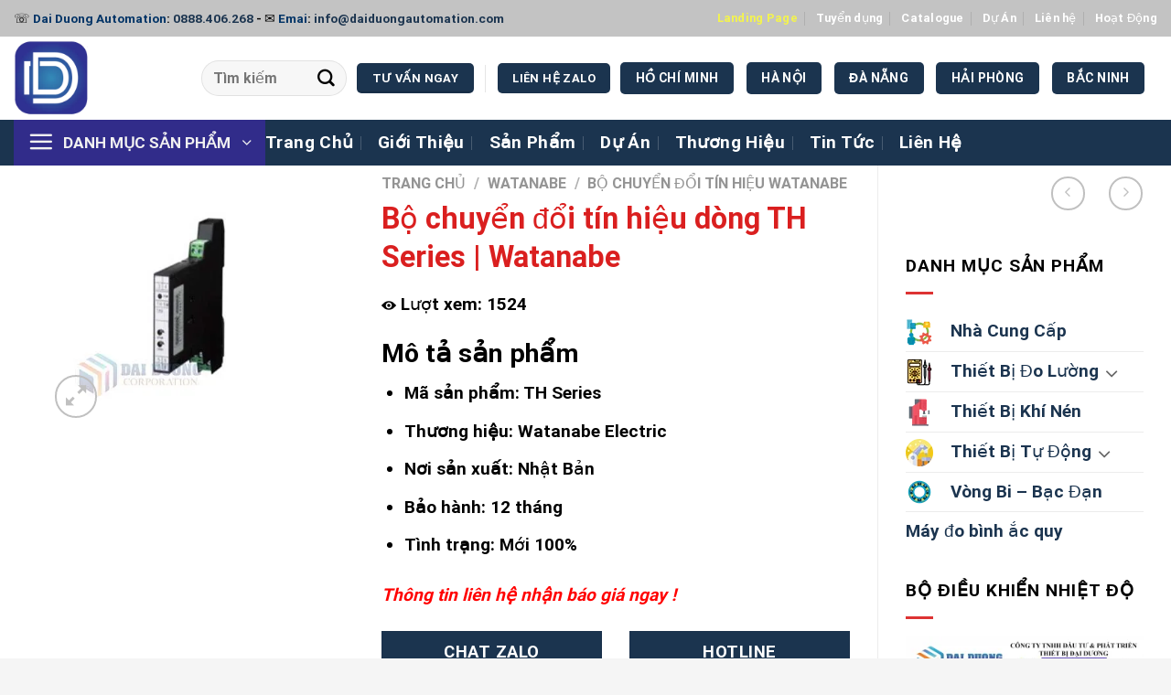

--- FILE ---
content_type: text/html; charset=UTF-8
request_url: https://daiduongcorp.vn/san-pham/watanabe-th-series/
body_size: 26171
content:

<!DOCTYPE html>
<html lang="vi" class="loading-site no-js">
<head>
	<meta charset="UTF-8" />
	<link rel="profile" href="http://gmpg.org/xfn/11" />
	<link rel="pingback" href="https://daiduongcorp.vn/xmlrpc.php" />
	<link rel="stylesheet" href="https://cdnjs.cloudflare.com/ajax/libs/font-awesome/6.4.0/css/all.min.css">
	<script>(function(html){html.className = html.className.replace(/\bno-js\b/,'js')})(document.documentElement);</script>
<meta name='robots' content='index, follow, max-image-preview:large, max-snippet:-1, max-video-preview:-1' />
<meta name="viewport" content="width=device-width, initial-scale=1, maximum-scale=1" />
	<!-- This site is optimized with the Yoast SEO Premium plugin v23.4 (Yoast SEO v26.8) - https://yoast.com/product/yoast-seo-premium-wordpress/ -->
	<title>Bộ chuyển đổi tín hiệu dòng TH Series | Watanabe - Dai Duong Automation</title>
	<meta name="description" content="Đại Dương Corp là nhà phân phối chính thức các bộ chuyển đổi tín hiệu dòng TH Series từ thương hiệu Watanabe với chất lượng và giá cả hợp lý" />
	<link rel="canonical" href="https://daiduongcorp.vn/san-pham/watanabe-th-series/" />
	<meta property="og:locale" content="vi_VN" />
	<meta property="og:type" content="article" />
	<meta property="og:title" content="Bộ chuyển đổi tín hiệu dòng TH Series | Watanabe" />
	<meta property="og:description" content="Đại Dương Corp là nhà phân phối chính thức các bộ chuyển đổi tín hiệu dòng TH Series từ thương hiệu Watanabe với chất lượng và giá cả hợp lý" />
	<meta property="og:url" content="https://daiduongcorp.vn/san-pham/watanabe-th-series/" />
	<meta property="og:site_name" content="Dai Duong Automation" />
	<meta property="article:publisher" content="https://www.facebook.com/daiduongcorp/" />
	<meta property="article:modified_time" content="2023-05-31T09:03:47+00:00" />
	<meta property="og:image" content="https://daiduongcorp.vn/wp-content/uploads/2020/10/Bộ-chuyển-đổi-tín-hiệu-dòng-TH-Series.jpg" />
	<meta property="og:image:width" content="500" />
	<meta property="og:image:height" content="400" />
	<meta property="og:image:type" content="image/jpeg" />
	<meta name="twitter:card" content="summary_large_image" />
	<meta name="twitter:site" content="@daiduongcorp" />
	<meta name="twitter:label1" content="Ước tính thời gian đọc" />
	<meta name="twitter:data1" content="2 phút" />
	<script type="application/ld+json" class="yoast-schema-graph">{"@context":"https://schema.org","@graph":[{"@type":"WebPage","@id":"https://daiduongcorp.vn/san-pham/watanabe-th-series/","url":"https://daiduongcorp.vn/san-pham/watanabe-th-series/","name":"Bộ chuyển đổi tín hiệu dòng TH Series | Watanabe - Dai Duong Automation","isPartOf":{"@id":"https://daiduongcorp.vn/#website"},"primaryImageOfPage":{"@id":"https://daiduongcorp.vn/san-pham/watanabe-th-series/#primaryimage"},"image":{"@id":"https://daiduongcorp.vn/san-pham/watanabe-th-series/#primaryimage"},"thumbnailUrl":"https://daiduongcorp.vn/wp-content/uploads/2020/10/Bộ-chuyển-đổi-tín-hiệu-dòng-TH-Series.jpg","datePublished":"2020-10-09T07:57:06+00:00","dateModified":"2023-05-31T09:03:47+00:00","description":"Đại Dương Corp là nhà phân phối chính thức các bộ chuyển đổi tín hiệu dòng TH Series từ thương hiệu Watanabe với chất lượng và giá cả hợp lý","breadcrumb":{"@id":"https://daiduongcorp.vn/san-pham/watanabe-th-series/#breadcrumb"},"inLanguage":"vi","potentialAction":[{"@type":"ReadAction","target":["https://daiduongcorp.vn/san-pham/watanabe-th-series/"]}]},{"@type":"ImageObject","inLanguage":"vi","@id":"https://daiduongcorp.vn/san-pham/watanabe-th-series/#primaryimage","url":"https://daiduongcorp.vn/wp-content/uploads/2020/10/Bộ-chuyển-đổi-tín-hiệu-dòng-TH-Series.jpg","contentUrl":"https://daiduongcorp.vn/wp-content/uploads/2020/10/Bộ-chuyển-đổi-tín-hiệu-dòng-TH-Series.jpg","width":500,"height":400,"caption":"Bộ chuyển đổi tín hiệu dòng TH Series"},{"@type":"BreadcrumbList","@id":"https://daiduongcorp.vn/san-pham/watanabe-th-series/#breadcrumb","itemListElement":[{"@type":"ListItem","position":1,"name":"Home","item":"https://daiduongcorp.vn/"},{"@type":"ListItem","position":2,"name":"Danh mục sản phẩm","item":"https://daiduongcorp.vn/danh-muc-san-pham/"},{"@type":"ListItem","position":3,"name":"Bộ chuyển đổi tín hiệu dòng TH Series | Watanabe"}]},{"@type":"WebSite","@id":"https://daiduongcorp.vn/#website","url":"https://daiduongcorp.vn/","name":"Đại Dương Automation","description":"Đại Dương Automation","publisher":{"@id":"https://daiduongcorp.vn/#organization"},"potentialAction":[{"@type":"SearchAction","target":{"@type":"EntryPoint","urlTemplate":"https://daiduongcorp.vn/?s={search_term_string}"},"query-input":{"@type":"PropertyValueSpecification","valueRequired":true,"valueName":"search_term_string"}}],"inLanguage":"vi"},{"@type":"Organization","@id":"https://daiduongcorp.vn/#organization","name":"Đại Dương Automation","url":"https://daiduongcorp.vn/","logo":{"@type":"ImageObject","inLanguage":"vi","@id":"https://daiduongcorp.vn/#/schema/logo/image/","url":"https://daiduongcorp.vn/wp-content/uploads/2023/05/logo-nho.png","contentUrl":"https://daiduongcorp.vn/wp-content/uploads/2023/05/logo-nho.png","width":600,"height":300,"caption":"Đại Dương Automation"},"image":{"@id":"https://daiduongcorp.vn/#/schema/logo/image/"},"sameAs":["https://www.facebook.com/daiduongcorp/","https://x.com/daiduongcorp","https://www.linkedin.com/in/daiduongcorp/","https://www.pinterest.com/daiduongcorpp/","https://www.youtube.com/channel/UCuYQfLaUwEEVUhQIycuIHVQ"]}]}</script>
	<!-- / Yoast SEO Premium plugin. -->


<link rel='dns-prefetch' href='//cdn.jsdelivr.net' />
<link rel='prefetch' href='https://daiduongcorp.vn/wp-content/themes/flatsome/assets/js/chunk.countup.js?ver=3.16.2' />
<link rel='prefetch' href='https://daiduongcorp.vn/wp-content/themes/flatsome/assets/js/chunk.sticky-sidebar.js?ver=3.16.2' />
<link rel='prefetch' href='https://daiduongcorp.vn/wp-content/themes/flatsome/assets/js/chunk.tooltips.js?ver=3.16.2' />
<link rel='prefetch' href='https://daiduongcorp.vn/wp-content/themes/flatsome/assets/js/chunk.vendors-popups.js?ver=3.16.2' />
<link rel='prefetch' href='https://daiduongcorp.vn/wp-content/themes/flatsome/assets/js/chunk.vendors-slider.js?ver=3.16.2' />
<link rel="alternate" type="application/rss+xml" title="Dòng thông tin Dai Duong Automation &raquo;" href="https://daiduongcorp.vn/feed/" />
<link rel="alternate" type="application/rss+xml" title="Dai Duong Automation &raquo; Dòng bình luận" href="https://daiduongcorp.vn/comments/feed/" />
<link rel="alternate" title="oNhúng (JSON)" type="application/json+oembed" href="https://daiduongcorp.vn/wp-json/oembed/1.0/embed?url=https%3A%2F%2Fdaiduongcorp.vn%2Fsan-pham%2Fwatanabe-th-series%2F" />
<link rel="alternate" title="oNhúng (XML)" type="text/xml+oembed" href="https://daiduongcorp.vn/wp-json/oembed/1.0/embed?url=https%3A%2F%2Fdaiduongcorp.vn%2Fsan-pham%2Fwatanabe-th-series%2F&#038;format=xml" />
<style id='wp-img-auto-sizes-contain-inline-css' type='text/css'>
img:is([sizes=auto i],[sizes^="auto," i]){contain-intrinsic-size:3000px 1500px}
/*# sourceURL=wp-img-auto-sizes-contain-inline-css */
</style>
<style id='classic-theme-styles-inline-css' type='text/css'>
/*! This file is auto-generated */
.wp-block-button__link{color:#fff;background-color:#32373c;border-radius:9999px;box-shadow:none;text-decoration:none;padding:calc(.667em + 2px) calc(1.333em + 2px);font-size:1.125em}.wp-block-file__button{background:#32373c;color:#fff;text-decoration:none}
/*# sourceURL=/wp-includes/css/classic-themes.min.css */
</style>
<link rel='stylesheet' id='kk-star-ratings-css' href='https://daiduongcorp.vn/wp-content/plugins/kk-star-ratings/src/core/public/css/kk-star-ratings.min.css?ver=5.4.10.3' type='text/css' media='all' />
<style id='woocommerce-inline-inline-css' type='text/css'>
.woocommerce form .form-row .required { visibility: visible; }
/*# sourceURL=woocommerce-inline-inline-css */
</style>
<link rel='stylesheet' id='cmplz-general-css' href='https://daiduongcorp.vn/wp-content/plugins/complianz-gdpr/assets/css/cookieblocker.min.css?ver=1725876811' type='text/css' media='all' />
<link rel='stylesheet' id='flatsome-main-css' href='https://daiduongcorp.vn/wp-content/themes/flatsome/assets/css/flatsome.css?ver=3.16.2' type='text/css' media='all' />
<style id='flatsome-main-inline-css' type='text/css'>
@font-face {
				font-family: "fl-icons";
				font-display: block;
				src: url(https://daiduongcorp.vn/wp-content/themes/flatsome/assets/css/icons/fl-icons.eot?v=3.16.2);
				src:
					url(https://daiduongcorp.vn/wp-content/themes/flatsome/assets/css/icons/fl-icons.eot#iefix?v=3.16.2) format("embedded-opentype"),
					url(https://daiduongcorp.vn/wp-content/themes/flatsome/assets/css/icons/fl-icons.woff2?v=3.16.2) format("woff2"),
					url(https://daiduongcorp.vn/wp-content/themes/flatsome/assets/css/icons/fl-icons.ttf?v=3.16.2) format("truetype"),
					url(https://daiduongcorp.vn/wp-content/themes/flatsome/assets/css/icons/fl-icons.woff?v=3.16.2) format("woff"),
					url(https://daiduongcorp.vn/wp-content/themes/flatsome/assets/css/icons/fl-icons.svg?v=3.16.2#fl-icons) format("svg");
			}
/*# sourceURL=flatsome-main-inline-css */
</style>
<link rel='stylesheet' id='flatsome-shop-css' href='https://daiduongcorp.vn/wp-content/themes/flatsome/assets/css/flatsome-shop.css?ver=3.16.2' type='text/css' media='all' />
<script type="text/javascript" src="https://daiduongcorp.vn/wp-includes/js/jquery/jquery.min.js?ver=3.7.1" id="jquery-core-js"></script>
<script type="text/javascript" id="wc-single-product-js-extra">
/* <![CDATA[ */
var wc_single_product_params = {"i18n_required_rating_text":"Vui l\u00f2ng ch\u1ecdn m\u1ed9t m\u1ee9c \u0111\u00e1nh gi\u00e1","i18n_rating_options":["1 tr\u00ean 5 sao","2 tr\u00ean 5 sao","3 tr\u00ean 5 sao","4 tr\u00ean 5 sao","5 tr\u00ean 5 sao"],"i18n_product_gallery_trigger_text":"Xem th\u01b0 vi\u1ec7n \u1ea3nh to\u00e0n m\u00e0n h\u00ecnh","review_rating_required":"yes","flexslider":{"rtl":false,"animation":"slide","smoothHeight":true,"directionNav":false,"controlNav":"thumbnails","slideshow":false,"animationSpeed":500,"animationLoop":false,"allowOneSlide":false},"zoom_enabled":"","zoom_options":[],"photoswipe_enabled":"","photoswipe_options":{"shareEl":false,"closeOnScroll":false,"history":false,"hideAnimationDuration":0,"showAnimationDuration":0},"flexslider_enabled":""};
//# sourceURL=wc-single-product-js-extra
/* ]]> */
</script>
<script type="text/javascript" src="https://daiduongcorp.vn/wp-content/plugins/woocommerce/assets/js/frontend/single-product.min.js?ver=10.4.3" id="wc-single-product-js" defer="defer" data-wp-strategy="defer"></script>
<script type="text/javascript" src="https://daiduongcorp.vn/wp-content/plugins/woocommerce/assets/js/jquery-blockui/jquery.blockUI.min.js?ver=2.7.0-wc.10.4.3" id="wc-jquery-blockui-js" defer="defer" data-wp-strategy="defer"></script>
<script type="text/javascript" src="https://daiduongcorp.vn/wp-content/plugins/woocommerce/assets/js/js-cookie/js.cookie.min.js?ver=2.1.4-wc.10.4.3" id="wc-js-cookie-js" defer="defer" data-wp-strategy="defer"></script>
<script type="text/javascript" id="woocommerce-js-extra">
/* <![CDATA[ */
var woocommerce_params = {"ajax_url":"/wp-admin/admin-ajax.php","wc_ajax_url":"/?wc-ajax=%%endpoint%%","i18n_password_show":"Hi\u1ec3n th\u1ecb m\u1eadt kh\u1ea9u","i18n_password_hide":"\u1ea8n m\u1eadt kh\u1ea9u"};
//# sourceURL=woocommerce-js-extra
/* ]]> */
</script>
<script type="text/javascript" src="https://daiduongcorp.vn/wp-content/plugins/woocommerce/assets/js/frontend/woocommerce.min.js?ver=10.4.3" id="woocommerce-js" defer="defer" data-wp-strategy="defer"></script>
<link rel="https://api.w.org/" href="https://daiduongcorp.vn/wp-json/" /><link rel="alternate" title="JSON" type="application/json" href="https://daiduongcorp.vn/wp-json/wp/v2/product/15712" /><link rel="EditURI" type="application/rsd+xml" title="RSD" href="https://daiduongcorp.vn/xmlrpc.php?rsd" />
<meta name="generator" content="WordPress 6.9" />
<meta name="generator" content="WooCommerce 10.4.3" />
<link rel='shortlink' href='https://daiduongcorp.vn/?p=15712' />
<script type="application/ld+json">{
    "@context": "https://schema.org/",
    "@type": "CreativeWorkSeries",
    "name": "Bộ chuyển đổi tín hiệu dòng TH Series | Watanabe",
    "aggregateRating": {
        "@type": "AggregateRating",
        "ratingValue": "5",
        "bestRating": "5",
        "ratingCount": "1"
    }
}</script><!-- Google Tag Manager -->
<script>(function(w,d,s,l,i){w[l]=w[l]||[];w[l].push({'gtm.start':
new Date().getTime(),event:'gtm.js'});var f=d.getElementsByTagName(s)[0],
j=d.createElement(s),dl=l!='dataLayer'?'&l='+l:'';j.async=true;j.src=
'https://www.googletagmanager.com/gtm.js?id='+i+dl;f.parentNode.insertBefore(j,f);
})(window,document,'script','dataLayer','GTM-MGFV4CF');</script>
<!-- End Google Tag Manager -->

<!-- Google tag (gtag.js) -->
<script async src="https://www.googletagmanager.com/gtag/js?id=AW-789148670"></script>
<script>
  window.dataLayer = window.dataLayer || [];
  function gtag(){dataLayer.push(arguments);}
  gtag('js', new Date());

  gtag('config', 'AW-789148670');
</script>	<noscript><style>.woocommerce-product-gallery{ opacity: 1 !important; }</style></noscript>
	<script id='nitro-telemetry-meta' nitro-exclude>window.NPTelemetryMetadata={missReason: (!window.NITROPACK_STATE ? 'cache not found' : 'hit'),pageType: 'product',isEligibleForOptimization: true,}</script><script id='nitro-generic' nitro-exclude>(()=>{window.NitroPack=window.NitroPack||{coreVersion:"na",isCounted:!1};let e=document.createElement("script");if(e.src="https://nitroscripts.com/OryNkcQhSUcgRkfYUMpnscEgugMmCNwY",e.async=!0,e.id="nitro-script",document.head.appendChild(e),!window.NitroPack.isCounted){window.NitroPack.isCounted=!0;let t=()=>{navigator.sendBeacon("https://to.getnitropack.com/p",JSON.stringify({siteId:"OryNkcQhSUcgRkfYUMpnscEgugMmCNwY",url:window.location.href,isOptimized:!!window.IS_NITROPACK,coreVersion:"na",missReason:window.NPTelemetryMetadata?.missReason||"",pageType:window.NPTelemetryMetadata?.pageType||"",isEligibleForOptimization:!!window.NPTelemetryMetadata?.isEligibleForOptimization}))};(()=>{let e=()=>new Promise(e=>{"complete"===document.readyState?e():window.addEventListener("load",e)}),i=()=>new Promise(e=>{document.prerendering?document.addEventListener("prerenderingchange",e,{once:!0}):e()}),a=async()=>{await i(),await e(),t()};a()})(),window.addEventListener("pageshow",e=>{if(e.persisted){let i=document.prerendering||self.performance?.getEntriesByType?.("navigation")[0]?.activationStart>0;"visible"!==document.visibilityState||i||t()}})}})();</script><link rel="icon" href="https://daiduongcorp.vn/wp-content/uploads/2023/05/cropped-logo-dai-duong-automatic-32x32.png" sizes="32x32" />
<link rel="icon" href="https://daiduongcorp.vn/wp-content/uploads/2023/05/cropped-logo-dai-duong-automatic-192x192.png" sizes="192x192" />
<link rel="apple-touch-icon" href="https://daiduongcorp.vn/wp-content/uploads/2023/05/cropped-logo-dai-duong-automatic-180x180.png" />
<meta name="msapplication-TileImage" content="https://daiduongcorp.vn/wp-content/uploads/2023/05/cropped-logo-dai-duong-automatic-270x270.png" />
<style id="custom-css" type="text/css">:root {--primary-color: #1b344f;}html{background-color:#F5F5F5!important;}.container-width, .full-width .ubermenu-nav, .container, .row{max-width: 1670px}.row.row-collapse{max-width: 1640px}.row.row-small{max-width: 1662.5px}.row.row-large{max-width: 1700px}.header-main{height: 91px}#logo img{max-height: 91px}#logo{width:175px;}#logo a{max-width:187px;}.header-bottom{min-height: 40px}.header-top{min-height: 40px}.transparent .header-main{height: 30px}.transparent #logo img{max-height: 30px}.has-transparent + .page-title:first-of-type,.has-transparent + #main > .page-title,.has-transparent + #main > div > .page-title,.has-transparent + #main .page-header-wrapper:first-of-type .page-title{padding-top: 110px;}.header.show-on-scroll,.stuck .header-main{height:91px!important}.stuck #logo img{max-height: 91px!important}.search-form{ width: 35%;}.header-bg-color {background-color: rgba(255,255,255,0.9)}.header-bottom {background-color: #1b344f}.top-bar-nav > li > a{line-height: 16px }.header-main .nav > li > a{line-height: 16px }.header-bottom-nav > li > a{line-height: 26px }@media (max-width: 549px) {.header-main{height: 91px}#logo img{max-height: 91px}}.nav-dropdown{border-radius:5px}.nav-dropdown{font-size:100%}.header-top{background-color:rgba(112,112,112,0.42)!important;}.blog-wrapper{background-color: rgba(255,255,255,0.12);}/* Color */.accordion-title.active, .has-icon-bg .icon .icon-inner,.logo a, .primary.is-underline, .primary.is-link, .badge-outline .badge-inner, .nav-outline > li.active> a,.nav-outline >li.active > a, .cart-icon strong,[data-color='primary'], .is-outline.primary{color: #1b344f;}/* Color !important */[data-text-color="primary"]{color: #1b344f!important;}/* Background Color */[data-text-bg="primary"]{background-color: #1b344f;}/* Background */.scroll-to-bullets a,.featured-title, .label-new.menu-item > a:after, .nav-pagination > li > .current,.nav-pagination > li > span:hover,.nav-pagination > li > a:hover,.has-hover:hover .badge-outline .badge-inner,button[type="submit"], .button.wc-forward:not(.checkout):not(.checkout-button), .button.submit-button, .button.primary:not(.is-outline),.featured-table .title,.is-outline:hover, .has-icon:hover .icon-label,.nav-dropdown-bold .nav-column li > a:hover, .nav-dropdown.nav-dropdown-bold > li > a:hover, .nav-dropdown-bold.dark .nav-column li > a:hover, .nav-dropdown.nav-dropdown-bold.dark > li > a:hover, .header-vertical-menu__opener ,.is-outline:hover, .tagcloud a:hover,.grid-tools a, input[type='submit']:not(.is-form), .box-badge:hover .box-text, input.button.alt,.nav-box > li > a:hover,.nav-box > li.active > a,.nav-pills > li.active > a ,.current-dropdown .cart-icon strong, .cart-icon:hover strong, .nav-line-bottom > li > a:before, .nav-line-grow > li > a:before, .nav-line > li > a:before,.banner, .header-top, .slider-nav-circle .flickity-prev-next-button:hover svg, .slider-nav-circle .flickity-prev-next-button:hover .arrow, .primary.is-outline:hover, .button.primary:not(.is-outline), input[type='submit'].primary, input[type='submit'].primary, input[type='reset'].button, input[type='button'].primary, .badge-inner{background-color: #1b344f;}/* Border */.nav-vertical.nav-tabs > li.active > a,.scroll-to-bullets a.active,.nav-pagination > li > .current,.nav-pagination > li > span:hover,.nav-pagination > li > a:hover,.has-hover:hover .badge-outline .badge-inner,.accordion-title.active,.featured-table,.is-outline:hover, .tagcloud a:hover,blockquote, .has-border, .cart-icon strong:after,.cart-icon strong,.blockUI:before, .processing:before,.loading-spin, .slider-nav-circle .flickity-prev-next-button:hover svg, .slider-nav-circle .flickity-prev-next-button:hover .arrow, .primary.is-outline:hover{border-color: #1b344f}.nav-tabs > li.active > a{border-top-color: #1b344f}.widget_shopping_cart_content .blockUI.blockOverlay:before { border-left-color: #1b344f }.woocommerce-checkout-review-order .blockUI.blockOverlay:before { border-left-color: #1b344f }/* Fill */.slider .flickity-prev-next-button:hover svg,.slider .flickity-prev-next-button:hover .arrow{fill: #1b344f;}/* Focus */.primary:focus-visible, .submit-button:focus-visible, button[type="submit"]:focus-visible { outline-color: #1b344f!important; }/* Background Color */[data-icon-label]:after, .secondary.is-underline:hover,.secondary.is-outline:hover,.icon-label,.button.secondary:not(.is-outline),.button.alt:not(.is-outline), .badge-inner.on-sale, .button.checkout, .single_add_to_cart_button, .current .breadcrumb-step{ background-color:#F2F237; }[data-text-bg="secondary"]{background-color: #F2F237;}/* Color */.secondary.is-underline,.secondary.is-link, .secondary.is-outline,.stars a.active, .star-rating:before, .woocommerce-page .star-rating:before,.star-rating span:before, .color-secondary{color: #F2F237}/* Color !important */[data-text-color="secondary"]{color: #F2F237!important;}/* Border */.secondary.is-outline:hover{border-color:#F2F237}/* Focus */.secondary:focus-visible, .alt:focus-visible { outline-color: #F2F237!important; }.success.is-underline:hover,.success.is-outline:hover,.success{background-color: #f94343}.success-color, .success.is-link, .success.is-outline{color: #f94343;}.success-border{border-color: #f94343!important;}/* Color !important */[data-text-color="success"]{color: #f94343!important;}/* Background Color */[data-text-bg="success"]{background-color: #f94343;}body{color: #000000}h1,h2,h3,h4,h5,h6,.heading-font{color: #da1f1f;}body{font-size: 119%;}@media screen and (max-width: 549px){body{font-size: 100%;}}body{font-family: Roboto, sans-serif;}body {font-weight: 400;font-style: normal;}.nav > li > a {font-family: Roboto, sans-serif;}.mobile-sidebar-levels-2 .nav > li > ul > li > a {font-family: Roboto, sans-serif;}.nav > li > a,.mobile-sidebar-levels-2 .nav > li > ul > li > a {font-weight: 700;font-style: normal;}h1,h2,h3,h4,h5,h6,.heading-font, .off-canvas-center .nav-sidebar.nav-vertical > li > a{font-family: Roboto, sans-serif;}h1,h2,h3,h4,h5,h6,.heading-font,.banner h1,.banner h2 {font-weight: 400;font-style: normal;}.alt-font{font-family: Roboto, sans-serif;}.alt-font {font-weight: 400!important;font-style: normal!important;}.nav > li > a, .links > li > a{text-transform: none;}.section-title span{text-transform: none;}.header:not(.transparent) .header-bottom-nav.nav > li > a{color: #ffffff;}.header:not(.transparent) .header-bottom-nav.nav > li > a:hover,.header:not(.transparent) .header-bottom-nav.nav > li.active > a,.header:not(.transparent) .header-bottom-nav.nav > li.current > a,.header:not(.transparent) .header-bottom-nav.nav > li > a.active,.header:not(.transparent) .header-bottom-nav.nav > li > a.current{color: #f4f44c;}.header-bottom-nav.nav-line-bottom > li > a:before,.header-bottom-nav.nav-line-grow > li > a:before,.header-bottom-nav.nav-line > li > a:before,.header-bottom-nav.nav-box > li > a:hover,.header-bottom-nav.nav-box > li.active > a,.header-bottom-nav.nav-pills > li > a:hover,.header-bottom-nav.nav-pills > li.active > a{color:#FFF!important;background-color: #f4f44c;}a{color: #1b344f;}a:hover{color: #111111;}.tagcloud a:hover{border-color: #111111;background-color: #111111;}.is-divider{background-color: #dd3333;}.shop-page-title.featured-title .title-overlay{background-color: rgba(0,0,0,0.3);}.has-equal-box-heights .box-image {padding-top: 100%;}.shop-page-title.featured-title .title-bg{background-image: url(http://daiduongcorp.vn/wp-content/uploads/2020/07/tu-dong-hoa1.jpg);}.shop-page-title.featured-title .title-bg{ background-image: url(https://daiduongcorp.vn/wp-content/uploads/2020/10/Bộ-chuyển-đổi-tín-hiệu-dòng-TH-Series.jpg)!important;}@media screen and (min-width: 550px){.products .box-vertical .box-image{min-width: 247px!important;width: 247px!important;}}.footer-1{background-color: #0a0a0a}.footer-2{background-color: #3F3F3F}.absolute-footer, html{background-color: #003061}.header-vertical-menu__opener {width: 275px}.header-vertical-menu__fly-out {width: 275px}.header-vertical-menu__opener{background-color: #312c8a}.nav-vertical-fly-out > li + li {border-top-width: 1px; border-top-style: solid;}.header-vertical-menu__fly-out .nav-vertical-fly-out > li.menu-item > a:hover,.header-vertical-menu__fly-out .nav-vertical-fly-out > li.menu-item.current-dropdown > a {background-color: rgba(255,255,0,0.66);}/* Custom CSS */ul.menu>li.has-child, .widget>ul>li.has-child {display: -webkit-box;display: -ms-flexbox;/* display: flex; */-webkit-box-orient: horizontal;-webkit-box-direction: normal;-ms-flex-flow: row wrap;flex-flow: row wrap;-webkit-box-align: center;-ms-flex-align: center;align-items: center;}.sf-menu a {display: block;position: relative;border-top: 1px solid #fffffff2;padding: .1em 1em;color: #000000;text-decoration: none;zoom: 0;margin: 0px}div.danhmuc {border: 1px solid #d6d6d6;margin-bottom: 12px;background: #f7f7f7;padding: 5px;}/*div.tieude {font-family: 'roboto_condensedregular';color: #fff;text-align: center;font-size: 17px;background: url(https://daiduongcorp.vn/wp-content/uploads/2021/03/tieude.png) center left no-repeat;height: 43px;line-height: 43px;text-transform: uppercase;}*/.product-main {padding: 0px 0;}.product-info {    padding-top: 0px;}.button.is-outline {margin: 20px;}i.fa.fa-map-marker, i.fa.fa-phone, i.fa.fa-envelope-o {color: #0e03dd;}p.col-foter {line-height: 1.7;}h3.section-title.section-title-normal span {font-weight: 700;}.label-new.menu-item > a:after{content:"New";}.label-hot.menu-item > a:after{content:"Hot";}.label-sale.menu-item > a:after{content:"Sale";}.label-popular.menu-item > a:after{content:"Popular";}</style><style id="kirki-inline-styles">/* cyrillic-ext */
@font-face {
  font-family: 'Roboto';
  font-style: normal;
  font-weight: 400;
  font-stretch: normal;
  font-display: swap;
  src: url(https://daiduongcorp.vn/wp-content/fonts/roboto/font) format('woff');
  unicode-range: U+0460-052F, U+1C80-1C8A, U+20B4, U+2DE0-2DFF, U+A640-A69F, U+FE2E-FE2F;
}
/* cyrillic */
@font-face {
  font-family: 'Roboto';
  font-style: normal;
  font-weight: 400;
  font-stretch: normal;
  font-display: swap;
  src: url(https://daiduongcorp.vn/wp-content/fonts/roboto/font) format('woff');
  unicode-range: U+0301, U+0400-045F, U+0490-0491, U+04B0-04B1, U+2116;
}
/* greek-ext */
@font-face {
  font-family: 'Roboto';
  font-style: normal;
  font-weight: 400;
  font-stretch: normal;
  font-display: swap;
  src: url(https://daiduongcorp.vn/wp-content/fonts/roboto/font) format('woff');
  unicode-range: U+1F00-1FFF;
}
/* greek */
@font-face {
  font-family: 'Roboto';
  font-style: normal;
  font-weight: 400;
  font-stretch: normal;
  font-display: swap;
  src: url(https://daiduongcorp.vn/wp-content/fonts/roboto/font) format('woff');
  unicode-range: U+0370-0377, U+037A-037F, U+0384-038A, U+038C, U+038E-03A1, U+03A3-03FF;
}
/* math */
@font-face {
  font-family: 'Roboto';
  font-style: normal;
  font-weight: 400;
  font-stretch: normal;
  font-display: swap;
  src: url(https://daiduongcorp.vn/wp-content/fonts/roboto/font) format('woff');
  unicode-range: U+0302-0303, U+0305, U+0307-0308, U+0310, U+0312, U+0315, U+031A, U+0326-0327, U+032C, U+032F-0330, U+0332-0333, U+0338, U+033A, U+0346, U+034D, U+0391-03A1, U+03A3-03A9, U+03B1-03C9, U+03D1, U+03D5-03D6, U+03F0-03F1, U+03F4-03F5, U+2016-2017, U+2034-2038, U+203C, U+2040, U+2043, U+2047, U+2050, U+2057, U+205F, U+2070-2071, U+2074-208E, U+2090-209C, U+20D0-20DC, U+20E1, U+20E5-20EF, U+2100-2112, U+2114-2115, U+2117-2121, U+2123-214F, U+2190, U+2192, U+2194-21AE, U+21B0-21E5, U+21F1-21F2, U+21F4-2211, U+2213-2214, U+2216-22FF, U+2308-230B, U+2310, U+2319, U+231C-2321, U+2336-237A, U+237C, U+2395, U+239B-23B7, U+23D0, U+23DC-23E1, U+2474-2475, U+25AF, U+25B3, U+25B7, U+25BD, U+25C1, U+25CA, U+25CC, U+25FB, U+266D-266F, U+27C0-27FF, U+2900-2AFF, U+2B0E-2B11, U+2B30-2B4C, U+2BFE, U+3030, U+FF5B, U+FF5D, U+1D400-1D7FF, U+1EE00-1EEFF;
}
/* symbols */
@font-face {
  font-family: 'Roboto';
  font-style: normal;
  font-weight: 400;
  font-stretch: normal;
  font-display: swap;
  src: url(https://daiduongcorp.vn/wp-content/fonts/roboto/font) format('woff');
  unicode-range: U+0001-000C, U+000E-001F, U+007F-009F, U+20DD-20E0, U+20E2-20E4, U+2150-218F, U+2190, U+2192, U+2194-2199, U+21AF, U+21E6-21F0, U+21F3, U+2218-2219, U+2299, U+22C4-22C6, U+2300-243F, U+2440-244A, U+2460-24FF, U+25A0-27BF, U+2800-28FF, U+2921-2922, U+2981, U+29BF, U+29EB, U+2B00-2BFF, U+4DC0-4DFF, U+FFF9-FFFB, U+10140-1018E, U+10190-1019C, U+101A0, U+101D0-101FD, U+102E0-102FB, U+10E60-10E7E, U+1D2C0-1D2D3, U+1D2E0-1D37F, U+1F000-1F0FF, U+1F100-1F1AD, U+1F1E6-1F1FF, U+1F30D-1F30F, U+1F315, U+1F31C, U+1F31E, U+1F320-1F32C, U+1F336, U+1F378, U+1F37D, U+1F382, U+1F393-1F39F, U+1F3A7-1F3A8, U+1F3AC-1F3AF, U+1F3C2, U+1F3C4-1F3C6, U+1F3CA-1F3CE, U+1F3D4-1F3E0, U+1F3ED, U+1F3F1-1F3F3, U+1F3F5-1F3F7, U+1F408, U+1F415, U+1F41F, U+1F426, U+1F43F, U+1F441-1F442, U+1F444, U+1F446-1F449, U+1F44C-1F44E, U+1F453, U+1F46A, U+1F47D, U+1F4A3, U+1F4B0, U+1F4B3, U+1F4B9, U+1F4BB, U+1F4BF, U+1F4C8-1F4CB, U+1F4D6, U+1F4DA, U+1F4DF, U+1F4E3-1F4E6, U+1F4EA-1F4ED, U+1F4F7, U+1F4F9-1F4FB, U+1F4FD-1F4FE, U+1F503, U+1F507-1F50B, U+1F50D, U+1F512-1F513, U+1F53E-1F54A, U+1F54F-1F5FA, U+1F610, U+1F650-1F67F, U+1F687, U+1F68D, U+1F691, U+1F694, U+1F698, U+1F6AD, U+1F6B2, U+1F6B9-1F6BA, U+1F6BC, U+1F6C6-1F6CF, U+1F6D3-1F6D7, U+1F6E0-1F6EA, U+1F6F0-1F6F3, U+1F6F7-1F6FC, U+1F700-1F7FF, U+1F800-1F80B, U+1F810-1F847, U+1F850-1F859, U+1F860-1F887, U+1F890-1F8AD, U+1F8B0-1F8BB, U+1F8C0-1F8C1, U+1F900-1F90B, U+1F93B, U+1F946, U+1F984, U+1F996, U+1F9E9, U+1FA00-1FA6F, U+1FA70-1FA7C, U+1FA80-1FA89, U+1FA8F-1FAC6, U+1FACE-1FADC, U+1FADF-1FAE9, U+1FAF0-1FAF8, U+1FB00-1FBFF;
}
/* vietnamese */
@font-face {
  font-family: 'Roboto';
  font-style: normal;
  font-weight: 400;
  font-stretch: normal;
  font-display: swap;
  src: url(https://daiduongcorp.vn/wp-content/fonts/roboto/font) format('woff');
  unicode-range: U+0102-0103, U+0110-0111, U+0128-0129, U+0168-0169, U+01A0-01A1, U+01AF-01B0, U+0300-0301, U+0303-0304, U+0308-0309, U+0323, U+0329, U+1EA0-1EF9, U+20AB;
}
/* latin-ext */
@font-face {
  font-family: 'Roboto';
  font-style: normal;
  font-weight: 400;
  font-stretch: normal;
  font-display: swap;
  src: url(https://daiduongcorp.vn/wp-content/fonts/roboto/font) format('woff');
  unicode-range: U+0100-02BA, U+02BD-02C5, U+02C7-02CC, U+02CE-02D7, U+02DD-02FF, U+0304, U+0308, U+0329, U+1D00-1DBF, U+1E00-1E9F, U+1EF2-1EFF, U+2020, U+20A0-20AB, U+20AD-20C0, U+2113, U+2C60-2C7F, U+A720-A7FF;
}
/* latin */
@font-face {
  font-family: 'Roboto';
  font-style: normal;
  font-weight: 400;
  font-stretch: normal;
  font-display: swap;
  src: url(https://daiduongcorp.vn/wp-content/fonts/roboto/font) format('woff');
  unicode-range: U+0000-00FF, U+0131, U+0152-0153, U+02BB-02BC, U+02C6, U+02DA, U+02DC, U+0304, U+0308, U+0329, U+2000-206F, U+20AC, U+2122, U+2191, U+2193, U+2212, U+2215, U+FEFF, U+FFFD;
}
/* cyrillic-ext */
@font-face {
  font-family: 'Roboto';
  font-style: normal;
  font-weight: 700;
  font-stretch: normal;
  font-display: swap;
  src: url(https://daiduongcorp.vn/wp-content/fonts/roboto/font) format('woff');
  unicode-range: U+0460-052F, U+1C80-1C8A, U+20B4, U+2DE0-2DFF, U+A640-A69F, U+FE2E-FE2F;
}
/* cyrillic */
@font-face {
  font-family: 'Roboto';
  font-style: normal;
  font-weight: 700;
  font-stretch: normal;
  font-display: swap;
  src: url(https://daiduongcorp.vn/wp-content/fonts/roboto/font) format('woff');
  unicode-range: U+0301, U+0400-045F, U+0490-0491, U+04B0-04B1, U+2116;
}
/* greek-ext */
@font-face {
  font-family: 'Roboto';
  font-style: normal;
  font-weight: 700;
  font-stretch: normal;
  font-display: swap;
  src: url(https://daiduongcorp.vn/wp-content/fonts/roboto/font) format('woff');
  unicode-range: U+1F00-1FFF;
}
/* greek */
@font-face {
  font-family: 'Roboto';
  font-style: normal;
  font-weight: 700;
  font-stretch: normal;
  font-display: swap;
  src: url(https://daiduongcorp.vn/wp-content/fonts/roboto/font) format('woff');
  unicode-range: U+0370-0377, U+037A-037F, U+0384-038A, U+038C, U+038E-03A1, U+03A3-03FF;
}
/* math */
@font-face {
  font-family: 'Roboto';
  font-style: normal;
  font-weight: 700;
  font-stretch: normal;
  font-display: swap;
  src: url(https://daiduongcorp.vn/wp-content/fonts/roboto/font) format('woff');
  unicode-range: U+0302-0303, U+0305, U+0307-0308, U+0310, U+0312, U+0315, U+031A, U+0326-0327, U+032C, U+032F-0330, U+0332-0333, U+0338, U+033A, U+0346, U+034D, U+0391-03A1, U+03A3-03A9, U+03B1-03C9, U+03D1, U+03D5-03D6, U+03F0-03F1, U+03F4-03F5, U+2016-2017, U+2034-2038, U+203C, U+2040, U+2043, U+2047, U+2050, U+2057, U+205F, U+2070-2071, U+2074-208E, U+2090-209C, U+20D0-20DC, U+20E1, U+20E5-20EF, U+2100-2112, U+2114-2115, U+2117-2121, U+2123-214F, U+2190, U+2192, U+2194-21AE, U+21B0-21E5, U+21F1-21F2, U+21F4-2211, U+2213-2214, U+2216-22FF, U+2308-230B, U+2310, U+2319, U+231C-2321, U+2336-237A, U+237C, U+2395, U+239B-23B7, U+23D0, U+23DC-23E1, U+2474-2475, U+25AF, U+25B3, U+25B7, U+25BD, U+25C1, U+25CA, U+25CC, U+25FB, U+266D-266F, U+27C0-27FF, U+2900-2AFF, U+2B0E-2B11, U+2B30-2B4C, U+2BFE, U+3030, U+FF5B, U+FF5D, U+1D400-1D7FF, U+1EE00-1EEFF;
}
/* symbols */
@font-face {
  font-family: 'Roboto';
  font-style: normal;
  font-weight: 700;
  font-stretch: normal;
  font-display: swap;
  src: url(https://daiduongcorp.vn/wp-content/fonts/roboto/font) format('woff');
  unicode-range: U+0001-000C, U+000E-001F, U+007F-009F, U+20DD-20E0, U+20E2-20E4, U+2150-218F, U+2190, U+2192, U+2194-2199, U+21AF, U+21E6-21F0, U+21F3, U+2218-2219, U+2299, U+22C4-22C6, U+2300-243F, U+2440-244A, U+2460-24FF, U+25A0-27BF, U+2800-28FF, U+2921-2922, U+2981, U+29BF, U+29EB, U+2B00-2BFF, U+4DC0-4DFF, U+FFF9-FFFB, U+10140-1018E, U+10190-1019C, U+101A0, U+101D0-101FD, U+102E0-102FB, U+10E60-10E7E, U+1D2C0-1D2D3, U+1D2E0-1D37F, U+1F000-1F0FF, U+1F100-1F1AD, U+1F1E6-1F1FF, U+1F30D-1F30F, U+1F315, U+1F31C, U+1F31E, U+1F320-1F32C, U+1F336, U+1F378, U+1F37D, U+1F382, U+1F393-1F39F, U+1F3A7-1F3A8, U+1F3AC-1F3AF, U+1F3C2, U+1F3C4-1F3C6, U+1F3CA-1F3CE, U+1F3D4-1F3E0, U+1F3ED, U+1F3F1-1F3F3, U+1F3F5-1F3F7, U+1F408, U+1F415, U+1F41F, U+1F426, U+1F43F, U+1F441-1F442, U+1F444, U+1F446-1F449, U+1F44C-1F44E, U+1F453, U+1F46A, U+1F47D, U+1F4A3, U+1F4B0, U+1F4B3, U+1F4B9, U+1F4BB, U+1F4BF, U+1F4C8-1F4CB, U+1F4D6, U+1F4DA, U+1F4DF, U+1F4E3-1F4E6, U+1F4EA-1F4ED, U+1F4F7, U+1F4F9-1F4FB, U+1F4FD-1F4FE, U+1F503, U+1F507-1F50B, U+1F50D, U+1F512-1F513, U+1F53E-1F54A, U+1F54F-1F5FA, U+1F610, U+1F650-1F67F, U+1F687, U+1F68D, U+1F691, U+1F694, U+1F698, U+1F6AD, U+1F6B2, U+1F6B9-1F6BA, U+1F6BC, U+1F6C6-1F6CF, U+1F6D3-1F6D7, U+1F6E0-1F6EA, U+1F6F0-1F6F3, U+1F6F7-1F6FC, U+1F700-1F7FF, U+1F800-1F80B, U+1F810-1F847, U+1F850-1F859, U+1F860-1F887, U+1F890-1F8AD, U+1F8B0-1F8BB, U+1F8C0-1F8C1, U+1F900-1F90B, U+1F93B, U+1F946, U+1F984, U+1F996, U+1F9E9, U+1FA00-1FA6F, U+1FA70-1FA7C, U+1FA80-1FA89, U+1FA8F-1FAC6, U+1FACE-1FADC, U+1FADF-1FAE9, U+1FAF0-1FAF8, U+1FB00-1FBFF;
}
/* vietnamese */
@font-face {
  font-family: 'Roboto';
  font-style: normal;
  font-weight: 700;
  font-stretch: normal;
  font-display: swap;
  src: url(https://daiduongcorp.vn/wp-content/fonts/roboto/font) format('woff');
  unicode-range: U+0102-0103, U+0110-0111, U+0128-0129, U+0168-0169, U+01A0-01A1, U+01AF-01B0, U+0300-0301, U+0303-0304, U+0308-0309, U+0323, U+0329, U+1EA0-1EF9, U+20AB;
}
/* latin-ext */
@font-face {
  font-family: 'Roboto';
  font-style: normal;
  font-weight: 700;
  font-stretch: normal;
  font-display: swap;
  src: url(https://daiduongcorp.vn/wp-content/fonts/roboto/font) format('woff');
  unicode-range: U+0100-02BA, U+02BD-02C5, U+02C7-02CC, U+02CE-02D7, U+02DD-02FF, U+0304, U+0308, U+0329, U+1D00-1DBF, U+1E00-1E9F, U+1EF2-1EFF, U+2020, U+20A0-20AB, U+20AD-20C0, U+2113, U+2C60-2C7F, U+A720-A7FF;
}
/* latin */
@font-face {
  font-family: 'Roboto';
  font-style: normal;
  font-weight: 700;
  font-stretch: normal;
  font-display: swap;
  src: url(https://daiduongcorp.vn/wp-content/fonts/roboto/font) format('woff');
  unicode-range: U+0000-00FF, U+0131, U+0152-0153, U+02BB-02BC, U+02C6, U+02DA, U+02DC, U+0304, U+0308, U+0329, U+2000-206F, U+20AC, U+2122, U+2191, U+2193, U+2212, U+2215, U+FEFF, U+FFFD;
}</style>	
	<!-- Google tag (gtag.js) -->
<script async src="https://www.googletagmanager.com/gtag/js?id=G-0K02JSNHZR"></script>
<script>
  window.dataLayer = window.dataLayer || [];
  function gtag(){dataLayer.push(arguments);}
  gtag('js', new Date());

  gtag('config', 'G-0K02JSNHZR');
</script>
<link rel='stylesheet' id='wc-blocks-style-css' href='https://daiduongcorp.vn/wp-content/plugins/woocommerce/assets/client/blocks/wc-blocks.css?ver=wc-10.4.3' type='text/css' media='all' />
<style id='global-styles-inline-css' type='text/css'>
:root{--wp--preset--aspect-ratio--square: 1;--wp--preset--aspect-ratio--4-3: 4/3;--wp--preset--aspect-ratio--3-4: 3/4;--wp--preset--aspect-ratio--3-2: 3/2;--wp--preset--aspect-ratio--2-3: 2/3;--wp--preset--aspect-ratio--16-9: 16/9;--wp--preset--aspect-ratio--9-16: 9/16;--wp--preset--color--black: #000000;--wp--preset--color--cyan-bluish-gray: #abb8c3;--wp--preset--color--white: #ffffff;--wp--preset--color--pale-pink: #f78da7;--wp--preset--color--vivid-red: #cf2e2e;--wp--preset--color--luminous-vivid-orange: #ff6900;--wp--preset--color--luminous-vivid-amber: #fcb900;--wp--preset--color--light-green-cyan: #7bdcb5;--wp--preset--color--vivid-green-cyan: #00d084;--wp--preset--color--pale-cyan-blue: #8ed1fc;--wp--preset--color--vivid-cyan-blue: #0693e3;--wp--preset--color--vivid-purple: #9b51e0;--wp--preset--gradient--vivid-cyan-blue-to-vivid-purple: linear-gradient(135deg,rgb(6,147,227) 0%,rgb(155,81,224) 100%);--wp--preset--gradient--light-green-cyan-to-vivid-green-cyan: linear-gradient(135deg,rgb(122,220,180) 0%,rgb(0,208,130) 100%);--wp--preset--gradient--luminous-vivid-amber-to-luminous-vivid-orange: linear-gradient(135deg,rgb(252,185,0) 0%,rgb(255,105,0) 100%);--wp--preset--gradient--luminous-vivid-orange-to-vivid-red: linear-gradient(135deg,rgb(255,105,0) 0%,rgb(207,46,46) 100%);--wp--preset--gradient--very-light-gray-to-cyan-bluish-gray: linear-gradient(135deg,rgb(238,238,238) 0%,rgb(169,184,195) 100%);--wp--preset--gradient--cool-to-warm-spectrum: linear-gradient(135deg,rgb(74,234,220) 0%,rgb(151,120,209) 20%,rgb(207,42,186) 40%,rgb(238,44,130) 60%,rgb(251,105,98) 80%,rgb(254,248,76) 100%);--wp--preset--gradient--blush-light-purple: linear-gradient(135deg,rgb(255,206,236) 0%,rgb(152,150,240) 100%);--wp--preset--gradient--blush-bordeaux: linear-gradient(135deg,rgb(254,205,165) 0%,rgb(254,45,45) 50%,rgb(107,0,62) 100%);--wp--preset--gradient--luminous-dusk: linear-gradient(135deg,rgb(255,203,112) 0%,rgb(199,81,192) 50%,rgb(65,88,208) 100%);--wp--preset--gradient--pale-ocean: linear-gradient(135deg,rgb(255,245,203) 0%,rgb(182,227,212) 50%,rgb(51,167,181) 100%);--wp--preset--gradient--electric-grass: linear-gradient(135deg,rgb(202,248,128) 0%,rgb(113,206,126) 100%);--wp--preset--gradient--midnight: linear-gradient(135deg,rgb(2,3,129) 0%,rgb(40,116,252) 100%);--wp--preset--font-size--small: 13px;--wp--preset--font-size--medium: 20px;--wp--preset--font-size--large: 36px;--wp--preset--font-size--x-large: 42px;--wp--preset--spacing--20: 0.44rem;--wp--preset--spacing--30: 0.67rem;--wp--preset--spacing--40: 1rem;--wp--preset--spacing--50: 1.5rem;--wp--preset--spacing--60: 2.25rem;--wp--preset--spacing--70: 3.38rem;--wp--preset--spacing--80: 5.06rem;--wp--preset--shadow--natural: 6px 6px 9px rgba(0, 0, 0, 0.2);--wp--preset--shadow--deep: 12px 12px 50px rgba(0, 0, 0, 0.4);--wp--preset--shadow--sharp: 6px 6px 0px rgba(0, 0, 0, 0.2);--wp--preset--shadow--outlined: 6px 6px 0px -3px rgb(255, 255, 255), 6px 6px rgb(0, 0, 0);--wp--preset--shadow--crisp: 6px 6px 0px rgb(0, 0, 0);}:where(.is-layout-flex){gap: 0.5em;}:where(.is-layout-grid){gap: 0.5em;}body .is-layout-flex{display: flex;}.is-layout-flex{flex-wrap: wrap;align-items: center;}.is-layout-flex > :is(*, div){margin: 0;}body .is-layout-grid{display: grid;}.is-layout-grid > :is(*, div){margin: 0;}:where(.wp-block-columns.is-layout-flex){gap: 2em;}:where(.wp-block-columns.is-layout-grid){gap: 2em;}:where(.wp-block-post-template.is-layout-flex){gap: 1.25em;}:where(.wp-block-post-template.is-layout-grid){gap: 1.25em;}.has-black-color{color: var(--wp--preset--color--black) !important;}.has-cyan-bluish-gray-color{color: var(--wp--preset--color--cyan-bluish-gray) !important;}.has-white-color{color: var(--wp--preset--color--white) !important;}.has-pale-pink-color{color: var(--wp--preset--color--pale-pink) !important;}.has-vivid-red-color{color: var(--wp--preset--color--vivid-red) !important;}.has-luminous-vivid-orange-color{color: var(--wp--preset--color--luminous-vivid-orange) !important;}.has-luminous-vivid-amber-color{color: var(--wp--preset--color--luminous-vivid-amber) !important;}.has-light-green-cyan-color{color: var(--wp--preset--color--light-green-cyan) !important;}.has-vivid-green-cyan-color{color: var(--wp--preset--color--vivid-green-cyan) !important;}.has-pale-cyan-blue-color{color: var(--wp--preset--color--pale-cyan-blue) !important;}.has-vivid-cyan-blue-color{color: var(--wp--preset--color--vivid-cyan-blue) !important;}.has-vivid-purple-color{color: var(--wp--preset--color--vivid-purple) !important;}.has-black-background-color{background-color: var(--wp--preset--color--black) !important;}.has-cyan-bluish-gray-background-color{background-color: var(--wp--preset--color--cyan-bluish-gray) !important;}.has-white-background-color{background-color: var(--wp--preset--color--white) !important;}.has-pale-pink-background-color{background-color: var(--wp--preset--color--pale-pink) !important;}.has-vivid-red-background-color{background-color: var(--wp--preset--color--vivid-red) !important;}.has-luminous-vivid-orange-background-color{background-color: var(--wp--preset--color--luminous-vivid-orange) !important;}.has-luminous-vivid-amber-background-color{background-color: var(--wp--preset--color--luminous-vivid-amber) !important;}.has-light-green-cyan-background-color{background-color: var(--wp--preset--color--light-green-cyan) !important;}.has-vivid-green-cyan-background-color{background-color: var(--wp--preset--color--vivid-green-cyan) !important;}.has-pale-cyan-blue-background-color{background-color: var(--wp--preset--color--pale-cyan-blue) !important;}.has-vivid-cyan-blue-background-color{background-color: var(--wp--preset--color--vivid-cyan-blue) !important;}.has-vivid-purple-background-color{background-color: var(--wp--preset--color--vivid-purple) !important;}.has-black-border-color{border-color: var(--wp--preset--color--black) !important;}.has-cyan-bluish-gray-border-color{border-color: var(--wp--preset--color--cyan-bluish-gray) !important;}.has-white-border-color{border-color: var(--wp--preset--color--white) !important;}.has-pale-pink-border-color{border-color: var(--wp--preset--color--pale-pink) !important;}.has-vivid-red-border-color{border-color: var(--wp--preset--color--vivid-red) !important;}.has-luminous-vivid-orange-border-color{border-color: var(--wp--preset--color--luminous-vivid-orange) !important;}.has-luminous-vivid-amber-border-color{border-color: var(--wp--preset--color--luminous-vivid-amber) !important;}.has-light-green-cyan-border-color{border-color: var(--wp--preset--color--light-green-cyan) !important;}.has-vivid-green-cyan-border-color{border-color: var(--wp--preset--color--vivid-green-cyan) !important;}.has-pale-cyan-blue-border-color{border-color: var(--wp--preset--color--pale-cyan-blue) !important;}.has-vivid-cyan-blue-border-color{border-color: var(--wp--preset--color--vivid-cyan-blue) !important;}.has-vivid-purple-border-color{border-color: var(--wp--preset--color--vivid-purple) !important;}.has-vivid-cyan-blue-to-vivid-purple-gradient-background{background: var(--wp--preset--gradient--vivid-cyan-blue-to-vivid-purple) !important;}.has-light-green-cyan-to-vivid-green-cyan-gradient-background{background: var(--wp--preset--gradient--light-green-cyan-to-vivid-green-cyan) !important;}.has-luminous-vivid-amber-to-luminous-vivid-orange-gradient-background{background: var(--wp--preset--gradient--luminous-vivid-amber-to-luminous-vivid-orange) !important;}.has-luminous-vivid-orange-to-vivid-red-gradient-background{background: var(--wp--preset--gradient--luminous-vivid-orange-to-vivid-red) !important;}.has-very-light-gray-to-cyan-bluish-gray-gradient-background{background: var(--wp--preset--gradient--very-light-gray-to-cyan-bluish-gray) !important;}.has-cool-to-warm-spectrum-gradient-background{background: var(--wp--preset--gradient--cool-to-warm-spectrum) !important;}.has-blush-light-purple-gradient-background{background: var(--wp--preset--gradient--blush-light-purple) !important;}.has-blush-bordeaux-gradient-background{background: var(--wp--preset--gradient--blush-bordeaux) !important;}.has-luminous-dusk-gradient-background{background: var(--wp--preset--gradient--luminous-dusk) !important;}.has-pale-ocean-gradient-background{background: var(--wp--preset--gradient--pale-ocean) !important;}.has-electric-grass-gradient-background{background: var(--wp--preset--gradient--electric-grass) !important;}.has-midnight-gradient-background{background: var(--wp--preset--gradient--midnight) !important;}.has-small-font-size{font-size: var(--wp--preset--font-size--small) !important;}.has-medium-font-size{font-size: var(--wp--preset--font-size--medium) !important;}.has-large-font-size{font-size: var(--wp--preset--font-size--large) !important;}.has-x-large-font-size{font-size: var(--wp--preset--font-size--x-large) !important;}
/*# sourceURL=global-styles-inline-css */
</style>
</head>

<body class="wp-singular product-template-default single single-product postid-15712 wp-theme-flatsome wp-child-theme-web-khoi-nghiep theme-flatsome woocommerce woocommerce-page woocommerce-no-js full-width lightbox nav-dropdown-has-shadow nav-dropdown-has-border has-lightbox catalog-mode">


<a class="skip-link screen-reader-text" href="#main">Skip to content</a>

<div id="wrapper">

	
	<header id="header" class="header has-sticky sticky-jump">
		<div class="header-wrapper">
			<div id="top-bar" class="header-top hide-for-sticky hide-for-medium">
    <div class="flex-row container">
      <div class="flex-col hide-for-medium flex-left">
          <ul class="nav nav-left medium-nav-center nav-small  nav-divided">
              <li class="html custom html_nav_position_text_top"><span style="font-size: 95%;">☏ <strong><span style="color: #003366;">Dai Duong Automation</span></strong>: <a href="tel:0888406268">0888.406.268</a> - ✉ <strong><span style="color: #003366;">Emai</span></strong>: <a href="mailto:info@daiduongautomation.com">info@daiduongautomation.com</a></span></li>          </ul>
      </div>

      <div class="flex-col hide-for-medium flex-center">
          <ul class="nav nav-center nav-small  nav-divided">
                        </ul>
      </div>

      <div class="flex-col hide-for-medium flex-right">
         <ul class="nav top-bar-nav nav-right nav-small  nav-divided">
              <li class="html custom html_topbar_left"><div class="flex-col hide-for-medium flex-center">
                <ul class="nav header-nav header-bottom-nav nav-center  nav-divided nav-size-medium nav-uppercase">
                    <li id="menu-item-35230" class="menu-item menu-item-type-post_type menu-item-object-page menu-item-home current-menu-item page_item page-item-34968 current_page_item menu-item-35230 active menu-item-design-default"><a href=" /trang-lading-page/" aria-current="page" class="nav-top-link">Landing Page</a></li>
<li id="menu-item-34871" class="menu-item menu-item-type-post_type menu-item-object-page menu-item-34871 menu-item-design-default"><a href="/tuyen-dung/" class="nav-top-link">Tuyển dụng</a></li>
<li id="menu-item-34869" class="menu-item menu-item-type-post_type menu-item-object-page menu-item-34869 menu-item-design-default"><a href="/catalogue-moi/" class="nav-top-link">Catalogue</a></li>
<li id="menu-item-34870" class="menu-item menu-item-type-post_type menu-item-object-page menu-item-34870 menu-item-design-default"><a href="/du-an/" class="nav-top-link">Dự Án</a></li>
<li id="menu-item-34872" class="menu-item menu-item-type-post_type menu-item-object-page menu-item-34872 menu-item-design-default"><a href="https://daiduongcorp.vn/lien-he/" class="nav-top-link">Liên hệ</a></li>
<li id="menu-item-34873" class="menu-item menu-item-type-post_type menu-item-object-page menu-item-34873 menu-item-design-default"><a href="https://daiduongcorp.vn/dong-hanh-cung-dai-duong-automation/" class="nav-top-link">Hoạt Động</a></li>
                </ul>
            </div></li>          </ul>
      </div>

      
    </div>
</div>
<div id="masthead" class="header-main hide-for-sticky">
      <div class="header-inner flex-row container logo-left" role="navigation">

          <!-- Logo -->
          <div id="logo" class="flex-col logo">
            
<!-- Header logo -->
<a href="https://daiduongcorp.vn/" title="Dai Duong Automation - Đại Dương Automation" rel="home">
		<img width="228" height="238" src="https://daiduongcorp.vn/wp-content/uploads/2025/10/daiduongcorp_logo.png" class="header_logo header-logo" alt="Dai Duong Automation"/><img  width="600" height="300" src="https://daiduongcorp.vn/wp-content/uploads/2023/05/logo-nho.png" class="header-logo-dark" alt="Dai Duong Automation"/></a>
          </div>

          <!-- Mobile Left Elements -->
          <div class="flex-col show-for-medium flex-left">
            <ul class="mobile-nav nav nav-left ">
                          </ul>
          </div>

          <!-- Left Elements -->
          <div class="flex-col hide-for-medium flex-left
            flex-grow">
            <ul class="header-nav header-nav-main nav nav-left  nav-size-small nav-spacing-small nav-uppercase nav-prompts-overlay" >
              <li class="header-search-form search-form html relative has-icon">
	<div class="header-search-form-wrapper">
		<div class="searchform-wrapper ux-search-box relative form-flat is-normal"><form role="search" method="get" class="searchform" action="https://daiduongcorp.vn/">
	<div class="flex-row relative">
						<div class="flex-col flex-grow">
			<label class="screen-reader-text" for="woocommerce-product-search-field-0">Tìm kiếm:</label>
			<input type="search" id="woocommerce-product-search-field-0" class="search-field mb-0" placeholder="Tìm kiếm" value="" name="s" />
			<input type="hidden" name="post_type" value="product" />
					</div>
		<div class="flex-col">
			<button type="submit" value="Tìm kiếm" class="ux-search-submit submit-button secondary button  icon mb-0" aria-label="Submit">
				<i class="icon-search" ></i>			</button>
		</div>
	</div>
	<div class="live-search-results text-left z-top"></div>
</form>
</div>	</div>
</li>
<li class="html header-button-2">
	<div class="header-button">
	<a rel="noopener noreferrer" href="tel:0888406268" target="_blank" class="button primary is-bevel is-small"  style="border-radius:5px;">
    <span>Tư vấn ngay</span>
  </a>
	</div>
</li>
<li class="header-divider"></li><li class="html header-button-1">
	<div class="header-button">
	<a href="https://zalo.me/4266091488091914097" class="button primary is-small"  style="border-radius:5px;">
    <span>Liên hệ Zalo</span>
  </a>
	</div>
</li>


            </ul>
          </div>

          <!-- Right Elements -->
          <div class="flex-col hide-for-medium flex-right">
            <ul class="header-nav header-nav-main nav nav-right  nav-size-small nav-spacing-small nav-uppercase nav-prompts-overlay">
              <li class="html custom html_top_right_text"><button style="width:auto; height:auto; background-color:#1b344f; border:none; border-radius:2px; cursor:pointer;color: white;border-radius: 5px;font-size: .85em;">Hồ Chí Minh</button><button style="width:auto; height:auto; background-color:#1b344f; border:none; border-radius:2px; cursor:pointer;color: white;border-radius: 5px;font-size: .85em;">Hà Nội</button><button style="width:auto; height:auto; background-color:#1b344f; border:none; border-radius:2px; cursor:pointer;color: white;border-radius: 5px;font-size: .85em;">Đà Nẵng</button><button style="width:auto; height:auto; background-color:#1b344f; border:none; border-radius:2px; cursor:pointer;color: white;border-radius: 5px;font-size: .85em;">Hải Phòng</button><button style="width:auto; height:auto; background-color:#1b344f; border:none; border-radius:2px; cursor:pointer;color: white;border-radius: 5px;font-size: .85em;">Bắc Ninh</button></li>            </ul>
          </div>

          <!-- Mobile Right Elements -->
          <div class="flex-col show-for-medium flex-right">
            <ul class="mobile-nav nav nav-right ">
              <li class="header-divider"></li><li class="nav-icon has-icon">
  <div class="header-button">		<a href="#" data-open="#main-menu" data-pos="right" data-bg="main-menu-overlay" data-color="dark" class="icon primary button round is-small" aria-label="Menu" aria-controls="main-menu" aria-expanded="false">

		  <i class="icon-menu" ></i>
		  		</a>
	 </div> </li>
            </ul>
          </div>

      </div>

      </div>
<div id="wide-nav" class="header-bottom wide-nav nav-dark flex-has-center">
    <div class="flex-row container">

                        <div class="flex-col hide-for-medium flex-left">
                <ul class="nav header-nav header-bottom-nav nav-left  nav-divided nav-size-large nav-uppercase nav-prompts-overlay">
                    
<li class="header-vertical-menu" role="navigation">
	<div class="header-vertical-menu__opener dark">
					<span class="header-vertical-menu__icon">
				<i class="icon-menu" ></i>			</span>
				<span class="header-vertical-menu__title">
						DANH MỤC SẢN PHẨM		</span>
		<i class="icon-angle-down" ></i>	</div>
	<div class="header-vertical-menu__fly-out has-shadow">
		<div class="menu-vertical-menu-container"><ul id="menu-vertical-menu" class="ux-nav-vertical-menu nav-vertical-fly-out"><li id="menu-item-46958" class="menu-item menu-item-type-taxonomy menu-item-object-product_cat menu-item-46958 menu-item-design-default"><a href="https://daiduongcorp.vn/danh-muc-san-pham/toho-electronics/may-ghi-du-lieu-nhiet-do-2/" class="nav-top-link">Máy ghi dữ liệu nhiệt độ</a></li>
<li id="menu-item-46957" class="menu-item menu-item-type-taxonomy menu-item-object-product_cat menu-item-46957 menu-item-design-default"><a href="https://daiduongcorp.vn/danh-muc-san-pham/ro-le-ban-dan/" class="nav-top-link">Rơ le bán dẫn</a></li>
<li id="menu-item-34917" class="menu-item menu-item-type-taxonomy menu-item-object-product_cat menu-item-34917 menu-item-design-container-width menu-item-has-block has-dropdown has-icon-left"><a href="https://daiduongcorp.vn/danh-muc-san-pham/bo-chuyen-doi-tin-hieu/" class="nav-top-link" aria-expanded="false" aria-haspopup="menu"><img class="ux-menu-icon" width="20" height="20" src="https://daiduongcorp.vn/wp-content/uploads/2023/05/icon-may-khi-nen-200x200.png" alt="" />Bộ chuyển đổi tín hiệu<i class="icon-angle-down" ></i></a><div class="sub-menu nav-dropdown"><div class="row row-collapse"  id="row-873842625">


	<div id="col-3081299" class="col small-12 large-12"  >
				<div class="col-inner"  >
			
			

<div class="row row-large"  id="row-1818396542">


	<div id="col-1649075152" class="col medium-8 small-12 large-8"  >
				<div class="col-inner"  >
			
			

<div class="row"  id="row-769013178">


	<div id="col-34306797" class="col medium-4 small-12 large-4"  >
				<div class="col-inner"  >
			
			

	<div class="ux-menu stack stack-col justify-start ux-menu--divider-solid">
		

	<div class="ux-menu-title flex">
		Hãng sản xuất	</div>
	

	<div class="ux-menu-link flex menu-item">
		<a class="ux-menu-link__link flex" href="https://daiduongcorp.vn"  >
			<i class="ux-menu-link__icon text-center icon-angle-right" ></i>			<span class="ux-menu-link__text">
				Books			</span>
		</a>
	</div>
	

	<div class="ux-menu-link flex menu-item">
		<a class="ux-menu-link__link flex" href="https://daiduongcorp.vn"  >
			<i class="ux-menu-link__icon text-center icon-angle-right" ></i>			<span class="ux-menu-link__text">
				Music, Film &amp; Games			</span>
		</a>
	</div>
	

	<div class="ux-menu-link flex menu-item">
		<a class="ux-menu-link__link flex" href="https://daiduongcorp.vn"  >
			<i class="ux-menu-link__icon text-center icon-angle-right" ></i>			<span class="ux-menu-link__text">
				Electronics			</span>
		</a>
	</div>
	

	<div class="ux-menu-link flex menu-item">
		<a class="ux-menu-link__link flex" href="https://daiduongcorp.vn"  >
			<i class="ux-menu-link__icon text-center icon-angle-right" ></i>			<span class="ux-menu-link__text">
				Toys &amp; Hobbies			</span>
		</a>
	</div>
	

	<div class="ux-menu-link flex menu-item">
		<a class="ux-menu-link__link flex" href="https://daiduongcorp.vn"  >
			<i class="ux-menu-link__icon text-center icon-angle-right" ></i>			<span class="ux-menu-link__text">
				Baby &amp; Child			</span>
		</a>
	</div>
	

	<div class="ux-menu-link flex menu-item">
		<a class="ux-menu-link__link flex" href="https://daiduongcorp.vn"  >
			<i class="ux-menu-link__icon text-center icon-angle-right" ></i>			<span class="ux-menu-link__text">
				Beautiful &amp; Healthy			</span>
		</a>
	</div>
	

	</div>
	

		</div>
					</div>

	

	<div id="col-27472459" class="col medium-4 small-12 large-4"  >
				<div class="col-inner"  >
			
			

	<div class="ux-menu stack stack-col justify-start ux-menu--divider-solid">
		

	<div class="ux-menu-title flex">
		Ứng dụng	</div>
	

	<div class="ux-menu-link flex menu-item">
		<a class="ux-menu-link__link flex" href="https://daiduongcorp.vn"  >
			<i class="ux-menu-link__icon text-center icon-angle-right" ></i>			<span class="ux-menu-link__text">
				Books			</span>
		</a>
	</div>
	

	<div class="ux-menu-link flex menu-item">
		<a class="ux-menu-link__link flex" href="https://daiduongcorp.vn"  >
			<i class="ux-menu-link__icon text-center icon-angle-right" ></i>			<span class="ux-menu-link__text">
				Music, Film &amp; Games			</span>
		</a>
	</div>
	

	<div class="ux-menu-link flex menu-item">
		<a class="ux-menu-link__link flex" href="https://daiduongcorp.vn"  >
			<i class="ux-menu-link__icon text-center icon-angle-right" ></i>			<span class="ux-menu-link__text">
				Electronics			</span>
		</a>
	</div>
	

	<div class="ux-menu-link flex menu-item">
		<a class="ux-menu-link__link flex" href="https://daiduongcorp.vn"  >
			<i class="ux-menu-link__icon text-center icon-angle-right" ></i>			<span class="ux-menu-link__text">
				Toys &amp; Hobbies			</span>
		</a>
	</div>
	

	<div class="ux-menu-link flex menu-item">
		<a class="ux-menu-link__link flex" href="https://daiduongcorp.vn"  >
			<i class="ux-menu-link__icon text-center icon-angle-right" ></i>			<span class="ux-menu-link__text">
				Baby &amp; Child			</span>
		</a>
	</div>
	

	<div class="ux-menu-link flex menu-item">
		<a class="ux-menu-link__link flex" href="https://daiduongcorp.vn"  >
			<i class="ux-menu-link__icon text-center icon-angle-right" ></i>			<span class="ux-menu-link__text">
				Beautiful &amp; Healthy			</span>
		</a>
	</div>
	

	</div>
	

		</div>
					</div>

	

	<div id="col-1206332322" class="col medium-4 small-12 large-4"  >
				<div class="col-inner"  >
			
			

	<div class="ux-menu stack stack-col justify-start ux-menu--divider-solid">
		

	<div class="ux-menu-title flex">
		Voltage	</div>
	

	<div class="ux-menu-link flex menu-item">
		<a class="ux-menu-link__link flex" href="https://daiduongcorp.vn"  >
			<i class="ux-menu-link__icon text-center icon-angle-right" ></i>			<span class="ux-menu-link__text">
				Books			</span>
		</a>
	</div>
	

	<div class="ux-menu-link flex menu-item">
		<a class="ux-menu-link__link flex" href="https://daiduongcorp.vn"  >
			<i class="ux-menu-link__icon text-center icon-angle-right" ></i>			<span class="ux-menu-link__text">
				Music, Film &amp; Games			</span>
		</a>
	</div>
	

	<div class="ux-menu-link flex menu-item">
		<a class="ux-menu-link__link flex" href="https://daiduongcorp.vn"  >
			<i class="ux-menu-link__icon text-center icon-angle-right" ></i>			<span class="ux-menu-link__text">
				Electronics			</span>
		</a>
	</div>
	

	<div class="ux-menu-link flex menu-item">
		<a class="ux-menu-link__link flex" href="https://daiduongcorp.vn"  >
			<i class="ux-menu-link__icon text-center icon-angle-right" ></i>			<span class="ux-menu-link__text">
				Toys &amp; Hobbies			</span>
		</a>
	</div>
	

	<div class="ux-menu-link flex menu-item">
		<a class="ux-menu-link__link flex" href="https://daiduongcorp.vn"  >
			<i class="ux-menu-link__icon text-center icon-angle-right" ></i>			<span class="ux-menu-link__text">
				Baby &amp; Child			</span>
		</a>
	</div>
	

	<div class="ux-menu-link flex menu-item">
		<a class="ux-menu-link__link flex" href="https://daiduongcorp.vn"  >
			<i class="ux-menu-link__icon text-center icon-angle-right" ></i>			<span class="ux-menu-link__text">
				Beautiful &amp; Healthy			</span>
		</a>
	</div>
	

	</div>
	

		</div>
					</div>

	

</div>

		</div>
					</div>

	

	<div id="col-679941109" class="col medium-4 small-12 large-4"  >
				<div class="col-inner"  >
			
			

<div class="row"  id="row-1390754143">


	<div id="col-301726629" class="col medium-11 small-12 large-11"  >
				<div class="col-inner"  >
			
			

	<div class="box has-hover   has-hover box-text-bottom" >

		<div class="box-image" >
			<a href="#"  >			<div class="image-zoom image-cover" style="padding-top:75%;">
				<img width="640" height="427" src="https://daiduongcorp.vn/wp-content/uploads/2023/05/artem-beliaikin-49mCO5ZRQDk-unsplash.jpg" class="attachment- size-" alt="" decoding="async" fetchpriority="high" srcset="https://daiduongcorp.vn/wp-content/uploads/2023/05/artem-beliaikin-49mCO5ZRQDk-unsplash.jpg 640w, https://daiduongcorp.vn/wp-content/uploads/2023/05/artem-beliaikin-49mCO5ZRQDk-unsplash-600x400.jpg 600w, https://daiduongcorp.vn/wp-content/uploads/2023/05/artem-beliaikin-49mCO5ZRQDk-unsplash-200x133.jpg 200w, https://daiduongcorp.vn/wp-content/uploads/2023/05/artem-beliaikin-49mCO5ZRQDk-unsplash-510x340.jpg 510w" sizes="(max-width: 640px) 100vw, 640px" />											</div>
			</a>		</div>

		<div class="box-text text-left" >
			<div class="box-text-inner">
				
<h4>Latest deals</h4>
Get ready for the holidays

			</div>
		</div>
	</div>
	

		</div>
					</div>

	

</div>

		</div>
					</div>

	

</div>

		</div>
				
<style>
#col-3081299 > .col-inner {
  padding: 60px 0px 0px 0px;
}
</style>
	</div>

	

</div></div></li>
</ul></div>	</div>
</li>
                </ul>
            </div>
            
                        <div class="flex-col hide-for-medium flex-center">
                <ul class="nav header-nav header-bottom-nav nav-center  nav-divided nav-size-large nav-uppercase nav-prompts-overlay">
                    <li id="menu-item-35230" class="menu-item menu-item-type-post_type menu-item-object-page menu-item-home menu-item-35230 menu-item-design-default"><a href="https://daiduongcorp.vn/" class="nav-top-link">Trang Chủ</a></li>
<li id="menu-item-34871" class="menu-item menu-item-type-post_type menu-item-object-page menu-item-34871 menu-item-design-default"><a href="https://daiduongcorp.vn/gioi-thieu/" class="nav-top-link">Giới Thiệu</a></li>
<li id="menu-item-34869" class="menu-item menu-item-type-post_type menu-item-object-page current_page_parent menu-item-34869 menu-item-design-default"><a href="https://daiduongcorp.vn/danh-muc-san-pham/" class="nav-top-link">Sản Phẩm</a></li>
<li id="menu-item-34870" class="menu-item menu-item-type-post_type menu-item-object-page menu-item-34870 menu-item-design-default"><a href="https://daiduongcorp.vn/du-an/" class="nav-top-link">Dự Án</a></li>
<li id="menu-item-34873" class="menu-item menu-item-type-post_type menu-item-object-page menu-item-34873 menu-item-design-default"><a href="https://daiduongcorp.vn/thuong-hieu/" class="nav-top-link">Thương Hiệu</a></li>
<li id="menu-item-35382" class="menu-item menu-item-type-taxonomy menu-item-object-category menu-item-35382 menu-item-design-default"><a href="https://daiduongcorp.vn/tin-tuc/" class="nav-top-link">Tin Tức</a></li>
<li id="menu-item-34872" class="menu-item menu-item-type-post_type menu-item-object-page menu-item-34872 menu-item-design-default"><a href="https://daiduongcorp.vn/lien-he/" class="nav-top-link">Liên Hệ</a></li>
                </ul>
            </div>
            
                        <div class="flex-col hide-for-medium flex-right flex-grow">
              <ul class="nav header-nav header-bottom-nav nav-right  nav-divided nav-size-large nav-uppercase nav-prompts-overlay">
                                 </ul>
            </div>
            
                          <div class="flex-col show-for-medium flex-grow">
                  <ul class="nav header-bottom-nav nav-center mobile-nav  nav-divided nav-size-large nav-uppercase nav-prompts-overlay">
                      <li id="menu-item-35764" class="menu-item menu-item-type-post_type menu-item-object-page menu-item-home menu-item-35764 menu-item-design-default"><a href="https://daiduongcorp.vn/" class="nav-top-link">Trang chủ</a></li>
<li id="menu-item-35765" class="menu-item menu-item-type-post_type menu-item-object-page current_page_parent menu-item-35765 menu-item-design-default"><a href="https://daiduongcorp.vn/danh-muc-san-pham/" class="nav-top-link">Sản Phẩm</a></li>
<li id="menu-item-35767" class="menu-item menu-item-type-post_type menu-item-object-page menu-item-35767 menu-item-design-default"><a href="https://daiduongcorp.vn/thuong-hieu/" class="nav-top-link">Thương Hiệu</a></li>
<li id="menu-item-35766" class="menu-item menu-item-type-post_type menu-item-object-page menu-item-35766 menu-item-design-default"><a href="https://daiduongcorp.vn/lien-he/" class="nav-top-link">Liên hệ</a></li>
<li class="header-search-form search-form html relative has-icon">
	<div class="header-search-form-wrapper">
		<div class="searchform-wrapper ux-search-box relative form-flat is-normal"><form role="search" method="get" class="searchform" action="https://daiduongcorp.vn/">
	<div class="flex-row relative">
						<div class="flex-col flex-grow">
			<label class="screen-reader-text" for="woocommerce-product-search-field-1">Tìm kiếm:</label>
			<input type="search" id="woocommerce-product-search-field-1" class="search-field mb-0" placeholder="Tìm kiếm" value="" name="s" />
			<input type="hidden" name="post_type" value="product" />
					</div>
		<div class="flex-col">
			<button type="submit" value="Tìm kiếm" class="ux-search-submit submit-button secondary button  icon mb-0" aria-label="Submit">
				<i class="icon-search" ></i>			</button>
		</div>
	</div>
	<div class="live-search-results text-left z-top"></div>
</form>
</div>	</div>
</li>
                  </ul>
              </div>
            
    </div>
</div>

<div class="header-bg-container fill"><div class="header-bg-image fill"></div><div class="header-bg-color fill"></div></div>		</div>
	</header>

	
	<main id="main" class="">

	<div class="shop-container">

					<div class="container">
	<div class="woocommerce-notices-wrapper"></div><div class="category-filtering container text-center product-filter-row show-for-medium">
  <a href="#product-sidebar"
    data-open="#product-sidebar"
    data-pos="left"
    class="filter-button uppercase plain">
      <i class="icon-equalizer"></i>
      <strong>Lọc</strong>
  </a>
</div>
</div>
<div id="product-15712" class="product type-product post-15712 status-publish first instock product_cat-bo-chuyen-doi-tin-hieu-watanabe product_cat-bo-ghi-du-lieu product_cat-watanabe product_tag-bo-chuyen-doi-tin-hieu-dong-th-series has-post-thumbnail shipping-taxable product-type-simple">
	<div class="row content-row row-divided row-large row-reverse">
	<div id="product-sidebar" class="col large-3 hide-for-medium shop-sidebar ">
		<div class="hide-for-off-canvas" style="width:100%"><ul class="next-prev-thumbs is-small nav-right text-right">         <li class="prod-dropdown has-dropdown">
               <a href="https://daiduongcorp.vn/san-pham/watanabe-tf-series/"  rel="next" class="button icon is-outline circle">
                  <i class="icon-angle-left" ></i>              </a>
              <div class="nav-dropdown">
                <a title="Bộ chuyển đổi tín hiệu dòng TF Series | Watanabe" href="https://daiduongcorp.vn/san-pham/watanabe-tf-series/">
                <img width="100" height="100" src="data:image/svg+xml,%3Csvg%20viewBox%3D%220%200%20100%20100%22%20xmlns%3D%22http%3A%2F%2Fwww.w3.org%2F2000%2Fsvg%22%3E%3C%2Fsvg%3E" data-src="https://daiduongcorp.vn/wp-content/uploads/2020/10/Bộ-chuyển-đổi-tín-hiệu-dòng-TF-Series-100x100.jpg" class="lazy-load attachment-woocommerce_gallery_thumbnail size-woocommerce_gallery_thumbnail wp-post-image" alt="Bộ chuyển đổi tín hiệu dòng TF Series" decoding="async" /></a>
              </div>
          </li>
               <li class="prod-dropdown has-dropdown">
               <a href="https://daiduongcorp.vn/san-pham/watanabe-tw-series/" rel="next" class="button icon is-outline circle">
                  <i class="icon-angle-right" ></i>              </a>
              <div class="nav-dropdown">
                  <a title="Bộ chuyển đổi tín hiệu dòng TW Series | Watanabe" href="https://daiduongcorp.vn/san-pham/watanabe-tw-series/">
                  <img width="100" height="100" src="data:image/svg+xml,%3Csvg%20viewBox%3D%220%200%20100%20100%22%20xmlns%3D%22http%3A%2F%2Fwww.w3.org%2F2000%2Fsvg%22%3E%3C%2Fsvg%3E" data-src="https://daiduongcorp.vn/wp-content/uploads/2020/10/Bộ-chuyển-đổi-tín-hiệu-dòng-TW-Series-100x100.jpg" class="lazy-load attachment-woocommerce_gallery_thumbnail size-woocommerce_gallery_thumbnail wp-post-image" alt="Bộ chuyển đổi tín hiệu dòng TW Series" decoding="async" /></a>
              </div>
          </li>
      </ul></div><aside id="nav_menu-3" class="widget widget_nav_menu"><span class="widget-title shop-sidebar">DANH MỤC SẢN PHẨM</span><div class="is-divider small"></div><div class="menu-danh-muc-san-pham-container"><ul id="menu-danh-muc-san-pham" class="menu"><li id="menu-item-12998" class="menu-item menu-item-type-custom menu-item-object-custom menu-item-12998"><a href="https://daiduongcorp.vn/danh-muc-san-pham/nha-cung-cap/"><a href="https://daiduongcorp.vn/danh-muc-san-pham/nha-cung-cap/"><img width="30" height="30" src="https://daiduongcorp.vn/wp-content/uploads/2021/03/supply-chain.png" class="menu-image menu-image-title-after" alt="con6"><span class="menu-image-title-after menu-image-title"> Nhà Cung Cấp</span></a></a></li>
<li id="menu-item-5423" class="menu-item menu-item-type-taxonomy menu-item-object-product_cat menu-item-has-children menu-item-5423"><a href="https://daiduongcorp.vn/danh-muc-san-pham/thiet-bi-do-luong/"><a href="https://daiduongcorp.vn/danh-muc-san-pham/thiet-bi-do-luong/"><img width="30" height="30" src="https://daiduongcorp.vn/wp-content/uploads/2021/03/Icon-thiet-bi-do-luong.png" class="menu-image menu-image-title-after" alt="con6"><span class="menu-image-title-after menu-image-title"> Thiết Bị Đo Lường</span></a></a>
<ul class="sub-menu">
	<li id="menu-item-5425" class="menu-item menu-item-type-taxonomy menu-item-object-product_cat menu-item-5425"><a href="https://daiduongcorp.vn/danh-muc-san-pham/thiet-bi-do-luong/thuoc-kep/">Thước kẹp</a></li>
	<li id="menu-item-5427" class="menu-item menu-item-type-taxonomy menu-item-object-product_cat menu-item-5427"><a href="https://daiduongcorp.vn/danh-muc-san-pham/thiet-bi-do-luong/may-do-do-cung/">Máy đo độ cứng</a></li>
</ul>
</li>
<li id="menu-item-5441" class="menu-item menu-item-type-taxonomy menu-item-object-product_cat menu-item-5441"><a href="https://daiduongcorp.vn/danh-muc-san-pham/bo-chuyen-doi-tin-hieu/"><a href="https://daiduongcorp.vn/danh-muc-san-pham/thiet-bi-khi-nen/"><img width="30" height="30" src="https://daiduongcorp.vn/wp-content/uploads/2021/03/Icon-khi-nen.png" class="menu-image menu-image-title-after" alt="con6"><span class="menu-image-title-after menu-image-title"> Thiết Bị Khí Nén</span></a></a></li>
<li id="menu-item-5483" class="menu-item menu-item-type-taxonomy menu-item-object-product_cat current-product-ancestor menu-item-has-children menu-item-5483"><a href="https://daiduongcorp.vn/danh-muc-san-pham/thiet-bi-dien-tu-dong/"><a href="https://daiduongcorp.vn/danh-muc-san-pham/thiet-bi-dien-tu-dong/"><img width="30" height="30" src="https://daiduongcorp.vn/wp-content/uploads/2021/03/Icon-tu-dong-hoa.png" class="menu-image menu-image-title-after" alt="con6"><span class="menu-image-title-after menu-image-title"> Thiết Bị Tự Động</span></a></a>
<ul class="sub-menu">
	<li id="menu-item-5484" class="menu-item menu-item-type-taxonomy menu-item-object-product_cat menu-item-5484"><a href="https://daiduongcorp.vn/danh-muc-san-pham/thiet-bi-dien-tu-dong/bien-tan/">Biến tần</a></li>
	<li id="menu-item-5485" class="menu-item menu-item-type-taxonomy menu-item-object-product_cat menu-item-5485"><a href="https://daiduongcorp.vn/danh-muc-san-pham/thiet-bi-dien-tu-dong/cam-bien/">Cảm biến</a></li>
	<li id="menu-item-5487" class="menu-item menu-item-type-taxonomy menu-item-object-product_cat menu-item-5487"><a href="https://daiduongcorp.vn/danh-muc-san-pham/thiet-bi-dien-tu-dong/dong-co-dien/">Động cơ điện</a></li>
	<li id="menu-item-5490" class="menu-item menu-item-type-taxonomy menu-item-object-product_cat menu-item-5490"><a href="https://daiduongcorp.vn/danh-muc-san-pham/thiet-bi-dien-tu-dong/bo-dieu-khien/">Bộ Điều Khiển</a></li>
	<li id="menu-item-5491" class="menu-item menu-item-type-taxonomy menu-item-object-product_cat current-product-ancestor current-menu-parent current-product-parent menu-item-5491"><a href="https://daiduongcorp.vn/danh-muc-san-pham/thiet-bi-dien-tu-dong/bo-ghi-du-lieu/">Bộ ghi dữ liệu</a></li>
</ul>
</li>
<li id="menu-item-18740" class="menu-item menu-item-type-taxonomy menu-item-object-product_cat menu-item-18740"><a href="https://daiduongcorp.vn/danh-muc-san-pham/vong-bi-bac-dan/"><a href="https://daiduongcorp.vn/danh-muc-san-pham/vong-bi-bac-dan/"><img width="30" height="30" src="https://daiduongcorp.vn/wp-content/uploads/2021/03/Icon-bac-dan.png" class="menu-image menu-image-title-after" alt="con6"><span class="menu-image-title-after menu-image-title"> Vòng Bi &#8211; Bạc Đạn</span></a></a></li>
<li id="menu-item-5456" class="menu-item menu-item-type-taxonomy menu-item-object-product_cat menu-item-5456"><a href="https://daiduongcorp.vn/danh-muc-san-pham/thiet-bi-do-luong/may-do-binh-ac-quy/">Máy đo bình ắc quy</a></li>
</ul></div></aside><aside id="media_image-3" class="widget widget_media_image"><span class="widget-title shop-sidebar">BỘ ĐIỀU KHIỂN NHIỆT ĐỘ</span><div class="is-divider small"></div><figure style="width: 318px" class="wp-caption alignnone"><a href="https://daiduongcorp.vn/san-pham/toho-ttm-004w-rab/"><img width="318" height="400" src="https://daiduongcorp.vn/wp-content/uploads/2021/03/Toho-TTM-004-R-AB-318x400.png" class="image wp-image-25610  attachment-medium size-medium" alt="Toho TTM 004 R-AB" style="max-width: 100%; height: auto;" decoding="async" loading="lazy" srcset="https://daiduongcorp.vn/wp-content/uploads/2021/03/Toho-TTM-004-R-AB-318x400.png 318w, https://daiduongcorp.vn/wp-content/uploads/2021/03/Toho-TTM-004-R-AB-510x641.png 510w, https://daiduongcorp.vn/wp-content/uploads/2021/03/Toho-TTM-004-R-AB-636x800.png 636w, https://daiduongcorp.vn/wp-content/uploads/2021/03/Toho-TTM-004-R-AB-159x200.png 159w, https://daiduongcorp.vn/wp-content/uploads/2021/03/Toho-TTM-004-R-AB-768x966.png 768w, https://daiduongcorp.vn/wp-content/uploads/2021/03/Toho-TTM-004-R-AB-1222x1536.png 1222w, https://daiduongcorp.vn/wp-content/uploads/2021/03/Toho-TTM-004-R-AB-1629x2048.png 1629w" sizes="auto, (max-width: 318px) 100vw, 318px" /></a><figcaption class="wp-caption-text">Toho TTM 004 R-AB</figcaption></figure></aside><aside id="custom_html-5" class="widget_text widget widget_custom_html"><div class="textwidget custom-html-widget"><div class="tieude">Hỗ trợ trực tuyến</div>
<div id="hotro" class="danhmuc">
	<div class="cogai"><img src="https://daiduongcorp.vn/wp-content/uploads/2021/03/bg_httt.png" alt="cô gái">
</div>
<ul>
<li>KINH DOANH<a href="tel:https://zalo.me/0888406268"><img src="https://daiduongcorp.vn/wp-content/uploads/2021/03/zalo.png" alt="KINH DOANH"></a></li>
<li class="call">Hotline:  <span>0888406268</span></li>
</ul>
</div></div></aside>	</div>

	<div class="col large-9">
		<div class="product-main">
		<div class="row">
			<div class="large-5 col">
				
<div class="product-images relative mb-half has-hover woocommerce-product-gallery woocommerce-product-gallery--with-images woocommerce-product-gallery--columns-4 images" data-columns="4">

  <div class="badge-container is-larger absolute left top z-1">

</div>

  <div class="image-tools absolute top show-on-hover right z-3">
      </div>

  <figure class="woocommerce-product-gallery__wrapper product-gallery-slider slider slider-nav-small mb-half has-image-zoom"
        data-flickity-options='{
                "cellAlign": "center",
                "wrapAround": true,
                "autoPlay": false,
                "prevNextButtons":true,
                "adaptiveHeight": true,
                "imagesLoaded": true,
                "lazyLoad": 1,
                "dragThreshold" : 15,
                "pageDots": false,
                "rightToLeft": false       }'>
    <div data-thumb="https://daiduongcorp.vn/wp-content/uploads/2020/10/Bộ-chuyển-đổi-tín-hiệu-dòng-TH-Series-100x100.jpg" data-thumb-alt="Bộ chuyển đổi tín hiệu dòng TH Series" class="woocommerce-product-gallery__image slide first"><a href="https://daiduongcorp.vn/wp-content/uploads/2020/10/Bộ-chuyển-đổi-tín-hiệu-dòng-TH-Series.jpg"><img width="500" height="400" src="data:image/svg+xml,%3Csvg%20viewBox%3D%220%200%20500%20400%22%20xmlns%3D%22http%3A%2F%2Fwww.w3.org%2F2000%2Fsvg%22%3E%3C%2Fsvg%3E" class="lazy-load wp-post-image skip-lazy" alt="Bộ chuyển đổi tín hiệu dòng TH Series" title="Bộ chuyển đổi tín hiệu dòng TH Series" data-caption="Bộ chuyển đổi tín hiệu dòng TH Series" data-src="https://daiduongcorp.vn/wp-content/uploads/2020/10/Bộ-chuyển-đổi-tín-hiệu-dòng-TH-Series.jpg" data-large_image="https://daiduongcorp.vn/wp-content/uploads/2020/10/Bộ-chuyển-đổi-tín-hiệu-dòng-TH-Series.jpg" data-large_image_width="500" data-large_image_height="400" decoding="async" srcset="" data-srcset="https://daiduongcorp.vn/wp-content/uploads/2020/10/Bộ-chuyển-đổi-tín-hiệu-dòng-TH-Series.jpg 500w, https://daiduongcorp.vn/wp-content/uploads/2020/10/Bộ-chuyển-đổi-tín-hiệu-dòng-TH-Series-200x160.jpg 200w" sizes="auto, (max-width: 500px) 100vw, 500px" /></a></div>  </figure>

  <div class="image-tools absolute bottom left z-3">
        <a href="#product-zoom" class="zoom-button button is-outline circle icon tooltip hide-for-small" title="Zoom">
      <i class="icon-expand" ></i>    </a>
   </div>
</div>


			</div>


			<div class="product-info summary entry-summary col col-fit product-summary text-left">
				<nav class="woocommerce-breadcrumb breadcrumbs uppercase"><a href="https://daiduongcorp.vn">Trang chủ</a> <span class="divider">&#47;</span> <a href="https://daiduongcorp.vn/danh-muc-san-pham/watanabe/">Watanabe</a> <span class="divider">&#47;</span> <a href="https://daiduongcorp.vn/danh-muc-san-pham/watanabe/bo-chuyen-doi-tin-hieu-watanabe/">Bộ chuyển đổi tín hiệu Watanabe</a></nav><h1 class="product-title product_title entry-title">
	Bộ chuyển đổi tín hiệu dòng TH Series | Watanabe</h1>

<span>
	
	<p><img src="https://daiduongcorp.vn/wp-content/uploads/2023/06/eye.png" height"40" width"40"> Lượt xem: 
1524 </p></span><ul class="next-prev-thumbs is-small show-for-medium">         <li class="prod-dropdown has-dropdown">
               <a href="https://daiduongcorp.vn/san-pham/watanabe-tf-series/"  rel="next" class="button icon is-outline circle">
                  <i class="icon-angle-left" ></i>              </a>
              <div class="nav-dropdown">
                <a title="Bộ chuyển đổi tín hiệu dòng TF Series | Watanabe" href="https://daiduongcorp.vn/san-pham/watanabe-tf-series/">
                <img width="100" height="100" src="data:image/svg+xml,%3Csvg%20viewBox%3D%220%200%20100%20100%22%20xmlns%3D%22http%3A%2F%2Fwww.w3.org%2F2000%2Fsvg%22%3E%3C%2Fsvg%3E" data-src="https://daiduongcorp.vn/wp-content/uploads/2020/10/Bộ-chuyển-đổi-tín-hiệu-dòng-TF-Series-100x100.jpg" class="lazy-load attachment-woocommerce_gallery_thumbnail size-woocommerce_gallery_thumbnail wp-post-image" alt="Bộ chuyển đổi tín hiệu dòng TF Series" decoding="async" /></a>
              </div>
          </li>
               <li class="prod-dropdown has-dropdown">
               <a href="https://daiduongcorp.vn/san-pham/watanabe-tw-series/" rel="next" class="button icon is-outline circle">
                  <i class="icon-angle-right" ></i>              </a>
              <div class="nav-dropdown">
                  <a title="Bộ chuyển đổi tín hiệu dòng TW Series | Watanabe" href="https://daiduongcorp.vn/san-pham/watanabe-tw-series/">
                  <img width="100" height="100" src="data:image/svg+xml,%3Csvg%20viewBox%3D%220%200%20100%20100%22%20xmlns%3D%22http%3A%2F%2Fwww.w3.org%2F2000%2Fsvg%22%3E%3C%2Fsvg%3E" data-src="https://daiduongcorp.vn/wp-content/uploads/2020/10/Bộ-chuyển-đổi-tín-hiệu-dòng-TW-Series-100x100.jpg" class="lazy-load attachment-woocommerce_gallery_thumbnail size-woocommerce_gallery_thumbnail wp-post-image" alt="Bộ chuyển đổi tín hiệu dòng TW Series" decoding="async" /></a>
              </div>
          </li>
      </ul><div class="price-wrapper">
	<p class="price product-page-price ">
  <span class="lien-he-price">Mô tả sản phẩm</span></p>
</div>
<div class="product-short-description">
	<ul>
<li><strong>Mã sản phẩm: TH Series</strong></li>
<li><strong>Thương hiệu:</strong> Watanabe Electric</li>
<li><strong>Nơi sản xuất:</strong> Nhật Bản</li>
<li><strong>Bảo hành:</strong> 12 tháng</li>
<li><strong>Tình trạng</strong>: Mới 100%</li>
</ul>
</div>
<p><span style="color: #ff0000;"><em><strong>Thông tin liên hệ nhận báo giá ngay !</strong></em></span></p>
<div class="row"  id="row-1738133769">


	<div id="col-1775299472" class="col medium-6 small-12 large-6"  >
				<div class="col-inner"  >
			
			

<a rel="noopener noreferrer" href="https://zalo.me/4266091488091914097" target="_blank" class="button primary expand"  >
    <span>chat zalo</span>
  </a>



		</div>
					</div>

	

	<div id="col-2001367794" class="col medium-6 small-12 large-6"  >
				<div class="col-inner"  >
			
			

<a rel="noopener noreferrer" href="tel:0888406268" target="_blank" class="button primary expand"  >
    <span>Hotline</span>
  </a>



		</div>
					</div>

	

</div>

<style>.woocommerce-variation-availability{display:none!important}</style><div class="product_meta">

	
	
	<span class="posted_in">Danh mục: <a href="https://daiduongcorp.vn/danh-muc-san-pham/watanabe/bo-chuyen-doi-tin-hieu-watanabe/" rel="tag">Bộ chuyển đổi tín hiệu Watanabe</a>, <a href="https://daiduongcorp.vn/danh-muc-san-pham/thiet-bi-dien-tu-dong/bo-ghi-du-lieu/" rel="tag">Bộ ghi dữ liệu</a>, <a href="https://daiduongcorp.vn/danh-muc-san-pham/watanabe/" rel="tag">Watanabe</a></span>
	<span class="tagged_as">Thẻ: <a href="https://daiduongcorp.vn/tu-khoa-san-pham/bo-chuyen-doi-tin-hieu-dong-th-series/" rel="tag">Bộ chuyển đổi tín hiệu dòng TH Series</a></span>
	
</div>
<div class="social-icons share-icons share-row relative" ></div>
			</div>
		</div>
		</div>
		<div class="product-footer">
			
	<div class="woocommerce-tabs wc-tabs-wrapper container tabbed-content">
		<ul class="tabs wc-tabs product-tabs small-nav-collapse nav nav-uppercase nav-tabs nav-normal nav-left" role="tablist">
							<li class="description_tab active" id="tab-title-description" role="presentation">
					<a href="#tab-description" role="tab" aria-selected="true" aria-controls="tab-description">
						Mô tả					</a>
				</li>
									</ul>
		<div class="tab-panels">
							<div class="woocommerce-Tabs-panel woocommerce-Tabs-panel--description panel entry-content active" id="tab-description" role="tabpanel" aria-labelledby="tab-title-description">
										

<p>Bộ chuyển đổi tín hiệu Watanabe TH Series được nhập khẩu trực tiếp từ Nhật Bản. Sản phẩm có mực giá cực kỳ ưu đãi và nhiều dong Model khác nhau có thể kể đến như 2F/5F – 2X/5X – 2M/5M – 41-1 – 41-2, …</p>
<h2><strong>Đặc điểm của bộ chuyển đổi thương hiệu Watanabe TH</strong></h2>
<ul>
<li>Số lần điều chỉnh nhịp 15 lần</li>
<li>Thiết kế mang lại cảm giác an toàn</li>
<li>Tương thích với nhiều nguồn điện</li>
<li>Thời gian bảo hành lên đến 12 tháng</li>
<li>Được cấp chứng chỉ chất lượng CE</li>
</ul>
<h2><strong>Thông số kỹ thuật của Watanabe TH-2F/5F</strong></h2>
<ul>
<li>Đầu vào: -100 to 100mV DC</li>
<li>Sai số: ± 0,1% fs</li>
<li>Thời gian phản hồi: 25ms</li>
<li>Trọng lượng: 80 g</li>
<li>Khoảng nhiệt độ hoạt động: &#8211; 10 đến 70 độ C.</li>
<li>Độ ẩm: &lt; 90% RH</li>
</ul>
<h2><strong>Một số model khác của TH Series</strong></h2>
<p>Ngoài dòng TH 2F/5F mẫu ở trên chúng tôi còn phân phối nhiều dòng Model khác gồm có:</p>
<ul>
<li><strong>Isolator TH:</strong> 2F/5F – 2X/5X – 2M/5M – 41-1 – 41-2</li>
<li><strong>Distributors TH:</strong> 1L</li>
<li><strong>Temperature Converters TH :</strong> 1C, 2C/5C, 2A/5A</li>
<li><strong>Sensor Signal Converters TH:</strong> 2A/5A</li>
</ul>
<p>Trên đây là các dòng sản phẩm thương hiệu Watanabe TH Series đang được nhiều khách hàng tin dùng và lựa chọn.</p>
<p>Nếu bạn quan tâm, hãy liên hệ ngay đến Đại Dương để được tư vấn và hỗ trợ tận tình theo Hotline: 0888 406 – 268</p>
	<section class="section" id="section_371540818">
		<div class="bg section-bg fill bg-fill bg-loaded bg-loaded" >

			
			
			
	<div class="is-border"
		style="border-color:rgb(255, 0, 0);border-radius:5px;border-width:1px 1px 1px 1px;">
	</div>

		</div>

		

		<div class="section-content relative">
			

<div class="row row-collapse row-full-width"  id="row-31945496">


	<div id="col-1286245832" class="col medium-3 large-3 col-divided"  >
				<div class="col-inner text-center"  >
			
			


		<div class="icon-box featured-box icon-box-left text-left"  style="margin:0px 0px 0px 13px;">
					<div class="icon-box-img" style="width: 20px">
				<div class="icon">
					<div class="icon-inner" >
						<img decoding="async" width="400" height="400" src="data:image/svg+xml,%3Csvg%20viewBox%3D%220%200%20400%20400%22%20xmlns%3D%22http%3A%2F%2Fwww.w3.org%2F2000%2Fsvg%22%3E%3C%2Fsvg%3E" data-src="https://daiduongcorp.vn/wp-content/uploads/2020/09/Like-400x400.png" class="lazy-load attachment-medium size-medium" alt="Like" srcset="" data-srcset="https://daiduongcorp.vn/wp-content/uploads/2020/09/Like-400x400.png 400w, https://daiduongcorp.vn/wp-content/uploads/2020/09/Like-100x100.png 100w, https://daiduongcorp.vn/wp-content/uploads/2020/09/Like-510x510.png 510w, https://daiduongcorp.vn/wp-content/uploads/2020/09/Like-200x200.png 200w, https://daiduongcorp.vn/wp-content/uploads/2020/09/Like.png 512w" sizes="auto, (max-width: 400px) 100vw, 400px" />					</div>
				</div>
			</div>
				<div class="icon-box-text last-reset">
									

<p><span style="color: #000000; font-size: 115%;">Chất lượng</span></p>

		</div>
	</div>
	
	

		</div>
					</div>

	

	<div id="col-640235685" class="col medium-3 large-3 col-divided"  >
				<div class="col-inner text-center"  >
			
			


		<div class="icon-box featured-box icon-box-left text-left"  style="margin:0px 0px 0px 13px;">
					<div class="icon-box-img" style="width: 20px">
				<div class="icon">
					<div class="icon-inner" >
						<img decoding="async" width="400" height="400" src="data:image/svg+xml,%3Csvg%20viewBox%3D%220%200%20400%20400%22%20xmlns%3D%22http%3A%2F%2Fwww.w3.org%2F2000%2Fsvg%22%3E%3C%2Fsvg%3E" data-src="https://daiduongcorp.vn/wp-content/uploads/2020/09/Bảo-hành-400x400.png" class="lazy-load attachment-medium size-medium" alt="Bảo hành" srcset="" data-srcset="https://daiduongcorp.vn/wp-content/uploads/2020/09/Bảo-hành-400x400.png 400w, https://daiduongcorp.vn/wp-content/uploads/2020/09/Bảo-hành-100x100.png 100w, https://daiduongcorp.vn/wp-content/uploads/2020/09/Bảo-hành-510x510.png 510w, https://daiduongcorp.vn/wp-content/uploads/2020/09/Bảo-hành-200x200.png 200w, https://daiduongcorp.vn/wp-content/uploads/2020/09/Bảo-hành.png 512w" sizes="auto, (max-width: 400px) 100vw, 400px" />					</div>
				</div>
			</div>
				<div class="icon-box-text last-reset">
									

<p><span style="font-size: 115%;">Chính hãng</span></p>

		</div>
	</div>
	
	

		</div>
					</div>

	

	<div id="col-2117229279" class="col medium-3 large-3 col-divided"  >
				<div class="col-inner text-center"  >
			
			


		<div class="icon-box featured-box icon-box-left text-left"  style="margin:0px 0px 0px 31px;">
					<div class="icon-box-img" style="width: 31px">
				<div class="icon">
					<div class="icon-inner" >
						<img decoding="async" width="400" height="400" src="data:image/svg+xml,%3Csvg%20viewBox%3D%220%200%20400%20400%22%20xmlns%3D%22http%3A%2F%2Fwww.w3.org%2F2000%2Fsvg%22%3E%3C%2Fsvg%3E" data-src="https://daiduongcorp.vn/wp-content/uploads/2020/09/Giao-hàng-400x400.png" class="lazy-load attachment-medium size-medium" alt="Giao hàng" srcset="" data-srcset="https://daiduongcorp.vn/wp-content/uploads/2020/09/Giao-hàng-400x400.png 400w, https://daiduongcorp.vn/wp-content/uploads/2020/09/Giao-hàng-100x100.png 100w, https://daiduongcorp.vn/wp-content/uploads/2020/09/Giao-hàng-510x510.png 510w, https://daiduongcorp.vn/wp-content/uploads/2020/09/Giao-hàng-200x200.png 200w, https://daiduongcorp.vn/wp-content/uploads/2020/09/Giao-hàng.png 512w" sizes="auto, (max-width: 400px) 100vw, 400px" />					</div>
				</div>
			</div>
				<div class="icon-box-text last-reset">
									

<p><span style="font-size: 115%;">Miễn phí </span></p>

		</div>
	</div>
	
	

		</div>
					</div>

	

	<div id="col-1431601201" class="col medium-3 large-3"  >
				<div class="col-inner text-center"  >
			
			


		<div class="icon-box featured-box icon-box-left text-left"  style="margin:0px 0px 0px 23px;">
					<div class="icon-box-img" style="width: 31px">
				<div class="icon">
					<div class="icon-inner" >
						<img decoding="async" width="400" height="400" src="data:image/svg+xml,%3Csvg%20viewBox%3D%220%200%20400%20400%22%20xmlns%3D%22http%3A%2F%2Fwww.w3.org%2F2000%2Fsvg%22%3E%3C%2Fsvg%3E" data-src="https://daiduongcorp.vn/wp-content/uploads/2020/09/dao-dịch-dễ-dàng-400x400.png" class="lazy-load attachment-medium size-medium" alt="dao dịch dễ dàng" srcset="" data-srcset="https://daiduongcorp.vn/wp-content/uploads/2020/09/dao-dịch-dễ-dàng-400x400.png 400w, https://daiduongcorp.vn/wp-content/uploads/2020/09/dao-dịch-dễ-dàng-100x100.png 100w, https://daiduongcorp.vn/wp-content/uploads/2020/09/dao-dịch-dễ-dàng-510x510.png 510w, https://daiduongcorp.vn/wp-content/uploads/2020/09/dao-dịch-dễ-dàng-200x200.png 200w, https://daiduongcorp.vn/wp-content/uploads/2020/09/dao-dịch-dễ-dàng.png 512w" sizes="auto, (max-width: 400px) 100vw, 400px" />					</div>
				</div>
			</div>
				<div class="icon-box-text last-reset">
									

<p><span style="font-size: 115%;">Đơn giản</span></p>

		</div>
	</div>
	
	

		</div>
					</div>

	

</div>

		</div>

		
<style>
#section_371540818 {
  padding-top: 9px;
  padding-bottom: 9px;
  margin-bottom: 0px;
  min-height: 0px;
  background-color: rgb(248, 248, 248);
}
#section_371540818 .ux-shape-divider--top svg {
  height: 150px;
  --divider-top-width: 100%;
}
#section_371540818 .ux-shape-divider--bottom svg {
  height: 150px;
  --divider-width: 100%;
}
</style>
	</section>
	
				</div>
							
					</div>
	</div>


	<div class="related related-products-wrapper product-section">

					<h3 class="product-section-title container-width product-section-title-related pt-half pb-half uppercase">
				Sản phẩm tương tự			</h3>
		

	
  
    <div class="row has-equal-box-heights equalize-box large-columns-4 medium-columns-3 small-columns-2 row-small slider row-slider slider-nav-reveal slider-nav-push"  data-flickity-options='{"imagesLoaded": true, "groupCells": "100%", "dragThreshold" : 5, "cellAlign": "left","wrapAround": true,"prevNextButtons": true,"percentPosition": true,"pageDots": false, "rightToLeft": false, "autoPlay" : false}'>

  
		<div class="product-small col has-hover product type-product post-24242 status-publish instock product_cat-bo-ghi-du-lieu product_tag-bo-ghi-du-lieu-sr102 has-post-thumbnail shipping-taxable product-type-simple">
	<div class="col-inner">
	
<div class="badge-container absolute left top z-1">

</div>
	<div class="product-small box ">
		<div class="box-image">
			<div class="image-fade_in_back">
				<a href="https://daiduongcorp.vn/san-pham/shimaden-sr102/" aria-label="Bộ ghi dữ liệu SR102  | SHIMADEN">
					<img width="247" height="296" src="data:image/svg+xml,%3Csvg%20viewBox%3D%220%200%20247%20296%22%20xmlns%3D%22http%3A%2F%2Fwww.w3.org%2F2000%2Fsvg%22%3E%3C%2Fsvg%3E" data-src="https://daiduongcorp.vn/wp-content/uploads/2020/12/Bộ-ghi-dữ-liệu-SR102-247x296.png" class="lazy-load attachment-woocommerce_thumbnail size-woocommerce_thumbnail" alt="Bộ ghi dữ liệu SR102" decoding="async" />				</a>
			</div>
			<div class="image-tools is-small top right show-on-hover">
							</div>
			<div class="image-tools is-small hide-for-small bottom left show-on-hover">
							</div>
			<div class="image-tools grid-tools text-center hide-for-small bottom hover-slide-in show-on-hover">
							</div>
					</div>

		<div class="box-text box-text-products text-center grid-style-2">
			<div class="title-wrapper">		<p class="category uppercase is-smaller no-text-overflow product-cat op-7">
			Bộ ghi dữ liệu		</p>
	<p class="name product-title woocommerce-loop-product__title"><a href="https://daiduongcorp.vn/san-pham/shimaden-sr102/" class="woocommerce-LoopProduct-link woocommerce-loop-product__link">Bộ ghi dữ liệu SR102  | SHIMADEN</a></p></div><div class="price-wrapper">
	<span class="price"><span class="lien-he-price">Mô tả sản phẩm</span></span>
</div><div class="add-to-cart-button"><a href="https://daiduongcorp.vn/san-pham/shimaden-sr102/" aria-describedby="woocommerce_loop_add_to_cart_link_describedby_24242" data-quantity="1" class="primary is-small mb-0 button product_type_simple is-bevel" data-product_id="24242" data-product_sku="" aria-label="Đọc thêm về &ldquo;Bộ ghi dữ liệu SR102  | SHIMADEN&rdquo;" rel="nofollow" data-success_message="">Chi Tiết Sản Phẩm</a></div>	<span id="woocommerce_loop_add_to_cart_link_describedby_24242" class="screen-reader-text">
			</span>
		</div>
	</div>
		</div>
</div><div class="product-small col has-hover product type-product post-24108 status-publish instock product_cat-bo-ghi-du-lieu product_tag-bo-ghi-du-lieu-krn1000-series has-post-thumbnail shipping-taxable product-type-simple">
	<div class="col-inner">
	
<div class="badge-container absolute left top z-1">

</div>
	<div class="product-small box ">
		<div class="box-image">
			<div class="image-fade_in_back">
				<a href="https://daiduongcorp.vn/san-pham/autonics-krn1000/" aria-label="Bộ ghi dữ liệu KRN1000 Series | AUTONICS">
					<img width="247" height="296" src="data:image/svg+xml,%3Csvg%20viewBox%3D%220%200%20247%20296%22%20xmlns%3D%22http%3A%2F%2Fwww.w3.org%2F2000%2Fsvg%22%3E%3C%2Fsvg%3E" data-src="https://daiduongcorp.vn/wp-content/uploads/2020/12/Bộ-ghi-dữ-liệu-KRN1000-Series-247x296.png" class="lazy-load attachment-woocommerce_thumbnail size-woocommerce_thumbnail" alt="Bộ ghi dữ liệu KRN1000" decoding="async" />				</a>
			</div>
			<div class="image-tools is-small top right show-on-hover">
							</div>
			<div class="image-tools is-small hide-for-small bottom left show-on-hover">
							</div>
			<div class="image-tools grid-tools text-center hide-for-small bottom hover-slide-in show-on-hover">
							</div>
					</div>

		<div class="box-text box-text-products text-center grid-style-2">
			<div class="title-wrapper">		<p class="category uppercase is-smaller no-text-overflow product-cat op-7">
			Bộ ghi dữ liệu		</p>
	<p class="name product-title woocommerce-loop-product__title"><a href="https://daiduongcorp.vn/san-pham/autonics-krn1000/" class="woocommerce-LoopProduct-link woocommerce-loop-product__link">Bộ ghi dữ liệu KRN1000 Series | AUTONICS</a></p></div><div class="price-wrapper">
	<span class="price"><span class="lien-he-price">Mô tả sản phẩm</span></span>
</div><div class="add-to-cart-button"><a href="https://daiduongcorp.vn/san-pham/autonics-krn1000/" aria-describedby="woocommerce_loop_add_to_cart_link_describedby_24108" data-quantity="1" class="primary is-small mb-0 button product_type_simple is-bevel" data-product_id="24108" data-product_sku="" aria-label="Đọc thêm về &ldquo;Bộ ghi dữ liệu KRN1000 Series | AUTONICS&rdquo;" rel="nofollow" data-success_message="">Chi Tiết Sản Phẩm</a></div>	<span id="woocommerce_loop_add_to_cart_link_describedby_24108" class="screen-reader-text">
			</span>
		</div>
	</div>
		</div>
</div><div class="product-small col has-hover product type-product post-24157 status-publish last instock product_cat-bo-ghi-du-lieu product_tag-bo-ghi-du-lieu-zr-rx20 product_tag-bo-ghi-du-lieu-zr-rx40 has-post-thumbnail shipping-taxable product-type-simple">
	<div class="col-inner">
	
<div class="badge-container absolute left top z-1">

</div>
	<div class="product-small box ">
		<div class="box-image">
			<div class="image-fade_in_back">
				<a href="https://daiduongcorp.vn/san-pham/omron-zr-rx20-40/" aria-label="Bộ ghi dữ liệu ZR-RX20/40 | OMRON">
					<img width="247" height="296" src="data:image/svg+xml,%3Csvg%20viewBox%3D%220%200%20247%20296%22%20xmlns%3D%22http%3A%2F%2Fwww.w3.org%2F2000%2Fsvg%22%3E%3C%2Fsvg%3E" data-src="https://daiduongcorp.vn/wp-content/uploads/2020/12/ZR-RX20-ZR-RX40-247x296.png" class="lazy-load attachment-woocommerce_thumbnail size-woocommerce_thumbnail" alt="ZR-RX20, ZR-RX40" decoding="async" />				</a>
			</div>
			<div class="image-tools is-small top right show-on-hover">
							</div>
			<div class="image-tools is-small hide-for-small bottom left show-on-hover">
							</div>
			<div class="image-tools grid-tools text-center hide-for-small bottom hover-slide-in show-on-hover">
							</div>
					</div>

		<div class="box-text box-text-products text-center grid-style-2">
			<div class="title-wrapper">		<p class="category uppercase is-smaller no-text-overflow product-cat op-7">
			Bộ ghi dữ liệu		</p>
	<p class="name product-title woocommerce-loop-product__title"><a href="https://daiduongcorp.vn/san-pham/omron-zr-rx20-40/" class="woocommerce-LoopProduct-link woocommerce-loop-product__link">Bộ ghi dữ liệu ZR-RX20/40 | OMRON</a></p></div><div class="price-wrapper">
	<span class="price"><span class="lien-he-price">Mô tả sản phẩm</span></span>
</div><div class="add-to-cart-button"><a href="https://daiduongcorp.vn/san-pham/omron-zr-rx20-40/" aria-describedby="woocommerce_loop_add_to_cart_link_describedby_24157" data-quantity="1" class="primary is-small mb-0 button product_type_simple is-bevel" data-product_id="24157" data-product_sku="" aria-label="Đọc thêm về &ldquo;Bộ ghi dữ liệu ZR-RX20/40 | OMRON&rdquo;" rel="nofollow" data-success_message="">Chi Tiết Sản Phẩm</a></div>	<span id="woocommerce_loop_add_to_cart_link_describedby_24157" class="screen-reader-text">
			</span>
		</div>
	</div>
		</div>
</div><div class="product-small col has-hover product type-product post-15715 status-publish first instock product_cat-bo-ghi-du-lieu product_tag-bo-chuyen-doi-tin-hieu-dong-tf-series has-post-thumbnail shipping-taxable product-type-simple">
	<div class="col-inner">
	
<div class="badge-container absolute left top z-1">

</div>
	<div class="product-small box ">
		<div class="box-image">
			<div class="image-fade_in_back">
				<a href="https://daiduongcorp.vn/san-pham/watanabe-tf-series/" aria-label="Bộ chuyển đổi tín hiệu dòng TF Series | Watanabe">
					<img width="247" height="296" src="data:image/svg+xml,%3Csvg%20viewBox%3D%220%200%20247%20296%22%20xmlns%3D%22http%3A%2F%2Fwww.w3.org%2F2000%2Fsvg%22%3E%3C%2Fsvg%3E" data-src="https://daiduongcorp.vn/wp-content/uploads/2020/10/Bộ-chuyển-đổi-tín-hiệu-dòng-TF-Series-247x296.jpg" class="lazy-load attachment-woocommerce_thumbnail size-woocommerce_thumbnail" alt="Bộ chuyển đổi tín hiệu dòng TF Series" decoding="async" />				</a>
			</div>
			<div class="image-tools is-small top right show-on-hover">
							</div>
			<div class="image-tools is-small hide-for-small bottom left show-on-hover">
							</div>
			<div class="image-tools grid-tools text-center hide-for-small bottom hover-slide-in show-on-hover">
							</div>
					</div>

		<div class="box-text box-text-products text-center grid-style-2">
			<div class="title-wrapper">		<p class="category uppercase is-smaller no-text-overflow product-cat op-7">
			Bộ ghi dữ liệu		</p>
	<p class="name product-title woocommerce-loop-product__title"><a href="https://daiduongcorp.vn/san-pham/watanabe-tf-series/" class="woocommerce-LoopProduct-link woocommerce-loop-product__link">Bộ chuyển đổi tín hiệu dòng TF Series | Watanabe</a></p></div><div class="price-wrapper">
	<span class="price"><span class="lien-he-price">Mô tả sản phẩm</span></span>
</div><div class="add-to-cart-button"><a href="https://daiduongcorp.vn/san-pham/watanabe-tf-series/" aria-describedby="woocommerce_loop_add_to_cart_link_describedby_15715" data-quantity="1" class="primary is-small mb-0 button product_type_simple is-bevel" data-product_id="15715" data-product_sku="" aria-label="Đọc thêm về &ldquo;Bộ chuyển đổi tín hiệu dòng TF Series | Watanabe&rdquo;" rel="nofollow" data-success_message="">Chi Tiết Sản Phẩm</a></div>	<span id="woocommerce_loop_add_to_cart_link_describedby_15715" class="screen-reader-text">
			</span>
		</div>
	</div>
		</div>
</div>
		</div>
	</div>

			</div>
  </div>
</div>
</div>


		
	</div><!-- shop container -->


<script nitro-exclude>
    var heartbeatData = new FormData(); heartbeatData.append('nitroHeartbeat', '1');
    fetch(location.href, {method: 'POST', body: heartbeatData, credentials: 'omit'});
</script>
<script nitro-exclude>
    document.cookie = 'nitroCachedPage=' + (!window.NITROPACK_STATE ? '0' : '1') + '; path=/; SameSite=Lax';
</script>
<script nitro-exclude>
    if (!window.NITROPACK_STATE || window.NITROPACK_STATE != 'FRESH') {
        var proxyPurgeOnly = 0;
        if (typeof navigator.sendBeacon !== 'undefined') {
            var nitroData = new FormData(); nitroData.append('nitroBeaconUrl', 'aHR0cHM6Ly9kYWlkdW9uZ2NvcnAudm4vc2FuLXBoYW0vd2F0YW5hYmUtdGgtc2VyaWVzLw=='); nitroData.append('nitroBeaconCookies', 'W10='); nitroData.append('nitroBeaconHash', '6670994c2cd5ca8fc2878e3458715036150f59e8878a4e234337a1aa00a9e395138aeb788c6215ba5d7c8f23033f0d4ce36b92d4a927138d9b19eb3a7e6633ab'); nitroData.append('proxyPurgeOnly', ''); nitroData.append('layout', 'product'); navigator.sendBeacon(location.href, nitroData);
        } else {
            var xhr = new XMLHttpRequest(); xhr.open('POST', location.href, true); xhr.setRequestHeader('Content-Type', 'application/x-www-form-urlencoded'); xhr.send('nitroBeaconUrl=aHR0cHM6Ly9kYWlkdW9uZ2NvcnAudm4vc2FuLXBoYW0vd2F0YW5hYmUtdGgtc2VyaWVzLw==&nitroBeaconCookies=W10=&nitroBeaconHash=6670994c2cd5ca8fc2878e3458715036150f59e8878a4e234337a1aa00a9e395138aeb788c6215ba5d7c8f23033f0d4ce36b92d4a927138d9b19eb3a7e6633ab&proxyPurgeOnly=&layout=product');
        }
    }
</script>
</main>

<footer id="footer" class="footer-wrapper">

		<section class="section" id="section_136796228">
		<div class="bg section-bg fill bg-fill bg-loaded bg-loaded" >

			
			
			

		</div>

		

		<div class="section-content relative">
			

<div class="row"  id="row-2153488">


	<div id="col-486971162" class="col medium-2 small-12 large-2"  >
				<div class="col-inner"  >
			
			


		</div>
					</div>

	

	<div id="col-1379319472" class="col medium-8 small-12 large-8"  >
				<div class="col-inner"  >
			
			

<p style="text-align: center;"><strong><span style="color: #0000ff; font-size: 140%;">CÔNG TY TNHH ĐẦU TƯ VÀ PHÁT TRIỂN THIẾT BỊ ĐẠI DƯƠNG</span></strong><br /><strong>MST: 0314402133 do Sở Kế hoạch và Đầu tư TP.HCM Cấp ngày 13/5/2017</strong></p>

		</div>
					</div>

	

	<div id="col-1365086620" class="col medium-2 small-12 large-2"  >
				<div class="col-inner"  >
			
			


		</div>
					</div>

	

</div>
<div class="row"  id="row-1686804102">


	<div id="col-31768016" class="col medium-3 small-6 large-3"  >
				<div class="col-inner"  >
			
			

<div class="container section-title-container fforter" ><h3 class="section-title section-title-normal"><b></b><span class="section-title-main" style="color:rgb(3, 55, 187);">Thương Hiệu</span><b></b></h3></div>

	<div class="img has-hover x md-x lg-x y md-y lg-y" id="image_691775415">
								<div class="img-inner dark" >
			<img width="200" height="128" src="https://daiduongcorp.vn/wp-content/uploads/2025/02/dai-duong-200x128.png" class="attachment-thumbnail size-thumbnail" alt="dai-duong" decoding="async" loading="lazy" srcset="https://daiduongcorp.vn/wp-content/uploads/2025/02/dai-duong-200x128.png 200w, https://daiduongcorp.vn/wp-content/uploads/2025/02/dai-duong-510x326.png 510w, https://daiduongcorp.vn/wp-content/uploads/2025/02/dai-duong.png 571w" sizes="auto, (max-width: 200px) 100vw, 200px" />						
					</div>
								
<style>
#image_691775415 {
  width: 87%;
}
</style>
	</div>
	

<div class="social-icons follow-icons" ><a href="#" target="_blank" data-label="Facebook" rel="noopener noreferrer nofollow" class="icon primary button circle facebook tooltip" title="Follow on Facebook" aria-label="Follow on Facebook"><i class="icon-facebook" ></i></a><a href="#" target="_blank" rel="noopener noreferrer nofollow" data-label="Instagram" class="icon primary button circle  instagram tooltip" title="Follow on Instagram" aria-label="Follow on Instagram"><i class="icon-instagram" ></i></a><a href="#" target="_blank" rel="noopener noreferrer nofollow" data-label="TikTok" class="icon primary button circle tiktok tooltip" title="Follow on TikTok" aria-label="Follow on TikTok"><i class="icon-tiktok" ></i></a><a href="#" target="_blank" rel="noopener noreferrer nofollow" data-label="YouTube" class="icon primary button circle  youtube tooltip" title="Follow on YouTube" aria-label="Follow on YouTube"><i class="icon-youtube" ></i></a></div>


		</div>
					</div>

	

	<div id="col-1004516115" class="col medium-3 small-6 large-3"  >
				<div class="col-inner"  >
			
			

<div class="container section-title-container fforter" ><h3 class="section-title section-title-normal"><b></b><span class="section-title-main" style="color:rgb(3, 55, 187);">Trụ Sở Hồ Chí Minh</span><b></b></h3></div>

	<div id="text-2904469475" class="text">
		

<p class="col-foter"><i class="fa fa-map-marker" aria-hidden="true"></i> Số 1211 đường Phạm Văn Bạch, Phường 12, Quận Gò Vấp, Thành phố Hồ Chí Minh, Việt Nam<br /><i class="fa fa-phone" aria-hidden="true"></i> (+84) +84-283.620.7558  <br /><i class="fa fa-phone" aria-hidden="true"></i> 0888 406 268 <br /><i class="fa fa-envelope-o" aria-hidden="true"></i> info@DaiDuongAutomation.com</p>
		
<style>
#text-2904469475 {
  font-size: 1rem;
}
</style>
	</div>
	

		</div>
				
<style>
#col-1004516115 > .col-inner {
  margin: 0px 0px 0px 0px;
}
</style>
	</div>

	

	<div id="col-887363918" class="col medium-3 small-6 large-3"  >
				<div class="col-inner"  >
			
			

<div class="container section-title-container fforter" ><h3 class="section-title section-title-normal"><b></b><span class="section-title-main" style="color:rgb(3, 55, 187);">Văn Phòng Hà Nội</span><b></b></h3></div>

	<div id="text-2010454634" class="text">
		

<p class="col-foter"><i class="fa fa-map-marker" aria-hidden="true"></i> HH2-2, Phạm Hùng, Khu đô thị Mễ Trì Hạ, Từ Liêm, Hà Nội<br /><i class="fa fa-phone" aria-hidden="true"></i> (+84) +84-283.620.7558 <br /><i class="fa fa-phone" aria-hidden="true"></i> 0888 406 268 <br /><i class="fa fa-envelope-o" aria-hidden="true"></i> info@DaiDuongAutomation.com</p>
		
<style>
#text-2010454634 {
  font-size: 1rem;
}
</style>
	</div>
	

		</div>
					</div>

	

	<div id="col-491562640" class="col medium-3 small-6 large-3"  >
				<div class="col-inner"  >
			
			

<div class="container section-title-container fforter" ><h3 class="section-title section-title-normal"><b></b><span class="section-title-main" style="color:rgb(3, 55, 187);">Văn Phòng Đà Nẵng</span><b></b></h3></div>

	<div id="text-2174465223" class="text">
		

<p class="col-foter"><i class="fa fa-map-marker" aria-hidden="true"></i> 68 Bắc Đẩu, Phường Thanh Bình, Đà Nẵng<br /><i class="fa fa-phone" aria-hidden="true"></i> (+84) +84-283.620.7558 <br /><i class="fa fa-phone" aria-hidden="true"></i>  0888 406 268 <br /><i class="fa fa-envelope-o" aria-hidden="true"></i> info@DaiDuongAutomation.com</p>
		
<style>
#text-2174465223 {
  font-size: 1rem;
}
</style>
	</div>
	

		</div>
					</div>

	

</div>

		</div>

		
<style>
#section_136796228 {
  padding-top: 30px;
  padding-bottom: 30px;
}
#section_136796228 .ux-shape-divider--top svg {
  height: 150px;
  --divider-top-width: 100%;
}
#section_136796228 .ux-shape-divider--bottom svg {
  height: 150px;
  --divider-width: 100%;
}
</style>
	</section>
	
<div class="absolute-footer dark medium-text-center text-center">
  <div class="container clearfix">

    
    <div class="footer-primary pull-left">
            <div class="copyright-footer">
        <p>© 2026 Dai Duong Automation</p>
<a href="//www.dmca.com/Protection/Status.aspx?ID=d7f63cde-4c17-49d7-82f9-1c2492fcf4b5" title="DMCA.com Protection Status" class="dmca-badge"> <img src ="https://images.dmca.com/Badges/dmca_protected_sml_120am.png?ID=d7f63cde-4c17-49d7-82f9-1c2492fcf4b5"  alt="DMCA.com Protection Status" /></a>  <script src="https://images.dmca.com/Badges/DMCABadgeHelper.min.js"> </script>      </div>
          </div>
  </div>
</div>

</footer>

</div>

<div id="main-menu" class="mobile-sidebar no-scrollbar mfp-hide">

	
	<div class="sidebar-menu no-scrollbar ">

		
					<ul class="nav nav-sidebar nav-vertical nav-uppercase" data-tab="1">
				<li class="header-search-form search-form html relative has-icon">
	<div class="header-search-form-wrapper">
		<div class="searchform-wrapper ux-search-box relative form-flat is-normal"><form role="search" method="get" class="searchform" action="https://daiduongcorp.vn/">
	<div class="flex-row relative">
						<div class="flex-col flex-grow">
			<label class="screen-reader-text" for="woocommerce-product-search-field-2">Tìm kiếm:</label>
			<input type="search" id="woocommerce-product-search-field-2" class="search-field mb-0" placeholder="Tìm kiếm" value="" name="s" />
			<input type="hidden" name="post_type" value="product" />
					</div>
		<div class="flex-col">
			<button type="submit" value="Tìm kiếm" class="ux-search-submit submit-button secondary button  icon mb-0" aria-label="Submit">
				<i class="icon-search" ></i>			</button>
		</div>
	</div>
	<div class="live-search-results text-left z-top"></div>
</form>
</div>	</div>
</li>
<li id="menu-item-33837" class="menu-item menu-item-type-post_type menu-item-object-page menu-item-33837"><a href="https://daiduongcorp.vn/trang-chu/">Trang chủ</a></li>
<li id="menu-item-33839" class="menu-item menu-item-type-post_type menu-item-object-page menu-item-33839"><a href="https://daiduongcorp.vn/gioi-thieu/">Giới thiệu</a></li>
<li id="menu-item-33840" class="menu-item menu-item-type-custom menu-item-object-custom menu-item-has-children menu-item-33840"><a href="#">Sản phẩm</a>
<ul class="sub-menu nav-sidebar-ul children">
	<li id="menu-item-33846" class="menu-item menu-item-type-taxonomy menu-item-object-product_cat menu-item-33846"><a href="https://daiduongcorp.vn/danh-muc-san-pham/thiet-bi-dien-tu-dong/dong-co-dien/">Động cơ điện</a></li>
	<li id="menu-item-33845" class="menu-item menu-item-type-taxonomy menu-item-object-product_cat menu-item-33845"><a href="https://daiduongcorp.vn/danh-muc-san-pham/bo-chuyen-doi-tin-hieu/">Bộ chuyển đổi tín hiệu</a></li>
	<li id="menu-item-33842" class="menu-item menu-item-type-taxonomy menu-item-object-product_cat menu-item-33842"><a href="https://daiduongcorp.vn/danh-muc-san-pham/thiet-bi-do-luong/">Thiết Bị Đo Lường</a></li>
	<li id="menu-item-33841" class="menu-item menu-item-type-taxonomy menu-item-object-product_cat current-product-ancestor menu-item-33841"><a href="https://daiduongcorp.vn/danh-muc-san-pham/thiet-bi-dien-tu-dong/">Thiết Bị Điện Tự Động Hóa</a></li>
</ul>
</li>
<li id="menu-item-33838" class="menu-item menu-item-type-post_type menu-item-object-page menu-item-33838"><a href="https://daiduongcorp.vn/du-an/">Dự Án</a></li>
<li id="menu-item-34431" class="menu-item menu-item-type-post_type menu-item-object-page menu-item-34431"><a href="https://daiduongcorp.vn/thuong-hieu/">Thương Hiệu</a></li>
<li id="menu-item-33848" class="menu-item menu-item-type-taxonomy menu-item-object-category menu-item-33848"><a href="https://daiduongcorp.vn/tai-lieu/">Tài liệu</a></li>
<li id="menu-item-33847" class="menu-item menu-item-type-taxonomy menu-item-object-category menu-item-33847"><a href="https://daiduongcorp.vn/tin-tuc/">Tin tức</a></li>
<li id="menu-item-33849" class="menu-item menu-item-type-post_type menu-item-object-page menu-item-33849"><a href="https://daiduongcorp.vn/lien-he/">Liên hệ</a></li>
<li class="html custom html_top_right_text"><button style="width:auto; height:auto; background-color:#1b344f; border:none; border-radius:2px; cursor:pointer;color: white;border-radius: 5px;font-size: .85em;">Hồ Chí Minh</button><button style="width:auto; height:auto; background-color:#1b344f; border:none; border-radius:2px; cursor:pointer;color: white;border-radius: 5px;font-size: .85em;">Hà Nội</button><button style="width:auto; height:auto; background-color:#1b344f; border:none; border-radius:2px; cursor:pointer;color: white;border-radius: 5px;font-size: .85em;">Đà Nẵng</button><button style="width:auto; height:auto; background-color:#1b344f; border:none; border-radius:2px; cursor:pointer;color: white;border-radius: 5px;font-size: .85em;">Hải Phòng</button><button style="width:auto; height:auto; background-color:#1b344f; border:none; border-radius:2px; cursor:pointer;color: white;border-radius: 5px;font-size: .85em;">Bắc Ninh</button></li>			</ul>
		
		
	</div>

	
</div>
<script type="speculationrules">
{"prefetch":[{"source":"document","where":{"and":[{"href_matches":"/*"},{"not":{"href_matches":["/wp-*.php","/wp-admin/*","/wp-content/uploads/*","/wp-content/*","/wp-content/plugins/*","/wp-content/themes/web-khoi-nghiep/*","/wp-content/themes/flatsome/*","/*\\?(.+)"]}},{"not":{"selector_matches":"a[rel~=\"nofollow\"]"}},{"not":{"selector_matches":".no-prefetch, .no-prefetch a"}}]},"eagerness":"conservative"}]}
</script>
<link rel="stylesheet" href="https://cdnjs.cloudflare.com/ajax/libs/font-awesome/4.7.0/css/font-awesome.min.css"><div class="ux-body-overlay"></div>    <div id="login-form-popup" class="lightbox-content mfp-hide">
            	<div class="woocommerce">
      		<div class="woocommerce-notices-wrapper"></div>
<div class="account-container lightbox-inner">

	
			<div class="account-login-inner">

				<h3 class="uppercase">Đăng nhập</h3>

				<form class="woocommerce-form woocommerce-form-login login" method="post">

					
					<p class="woocommerce-form-row woocommerce-form-row--wide form-row form-row-wide">
						<label for="username">Tên tài khoản hoặc địa chỉ email&nbsp;<span class="required">*</span></label>
						<input type="text" class="woocommerce-Input woocommerce-Input--text input-text" name="username" id="username" autocomplete="username" value="" />					</p>
					<p class="woocommerce-form-row woocommerce-form-row--wide form-row form-row-wide">
						<label for="password">Mật khẩu&nbsp;<span class="required">*</span></label>
						<input class="woocommerce-Input woocommerce-Input--text input-text" type="password" name="password" id="password" autocomplete="current-password" />
					</p>

					
					<p class="form-row">
						<label class="woocommerce-form__label woocommerce-form__label-for-checkbox woocommerce-form-login__rememberme">
							<input class="woocommerce-form__input woocommerce-form__input-checkbox" name="rememberme" type="checkbox" id="rememberme" value="forever" /> <span>Ghi nhớ mật khẩu</span>
						</label>
						<input type="hidden" id="woocommerce-login-nonce" name="woocommerce-login-nonce" value="e549f3cbd3" /><input type="hidden" name="_wp_http_referer" value="/san-pham/watanabe-th-series/" />						<button type="submit" class="woocommerce-button button woocommerce-form-login__submit" name="login" value="Đăng nhập">Đăng nhập</button>
					</p>
					<p class="woocommerce-LostPassword lost_password">
						<a href="https://daiduongcorp.vn/tai-khoan/lost-password/">Quên mật khẩu?</a>
					</p>

					
				</form>
			</div>

			
</div>

		</div>
      	    </div>
  <script type="application/ld+json">{"@context":"https://schema.org/","@type":"BreadcrumbList","itemListElement":[{"@type":"ListItem","position":1,"item":{"name":"Trang ch\u1ee7","@id":"https://daiduongcorp.vn"}},{"@type":"ListItem","position":2,"item":{"name":"Watanabe","@id":"https://daiduongcorp.vn/danh-muc-san-pham/watanabe/"}},{"@type":"ListItem","position":3,"item":{"name":"B\u1ed9 chuy\u1ec3n \u0111\u1ed5i t\u00edn hi\u1ec7u Watanabe","@id":"https://daiduongcorp.vn/danh-muc-san-pham/watanabe/bo-chuyen-doi-tin-hieu-watanabe/"}},{"@type":"ListItem","position":4,"item":{"name":"B\u1ed9 chuy\u1ec3n \u0111\u1ed5i t\u00edn hi\u1ec7u d\u00f2ng TH Series | Watanabe","@id":"https://daiduongcorp.vn/san-pham/watanabe-th-series/"}}]}</script>	<script type='text/javascript'>
		(function () {
			var c = document.body.className;
			c = c.replace(/woocommerce-no-js/, 'woocommerce-js');
			document.body.className = c;
		})();
	</script>
				<script data-category="functional">
				window['gtag_enable_tcf_support'] = false;
window.dataLayer = window.dataLayer || [];
function gtag(){dataLayer.push(arguments);}
gtag('js', new Date());
gtag('config', '', {
	cookie_flags:'secure;samesite=none',
	
});
							</script>
			<script type="text/javascript" id="kk-star-ratings-js-extra">
/* <![CDATA[ */
var kk_star_ratings = {"action":"kk-star-ratings","endpoint":"https://daiduongcorp.vn/wp-admin/admin-ajax.php","nonce":"e50489039e"};
//# sourceURL=kk-star-ratings-js-extra
/* ]]> */
</script>
<script type="text/javascript" src="https://daiduongcorp.vn/wp-content/plugins/kk-star-ratings/src/core/public/js/kk-star-ratings.min.js?ver=5.4.10.3" id="kk-star-ratings-js"></script>
<script type="text/javascript" src="https://daiduongcorp.vn/wp-content/themes/flatsome/inc/extensions/flatsome-instant-page/flatsome-instant-page.js?ver=1.2.1" id="flatsome-instant-page-js"></script>
<script type="text/javascript" src="https://daiduongcorp.vn/wp-content/themes/flatsome/inc/extensions/flatsome-live-search/flatsome-live-search.js?ver=3.16.2" id="flatsome-live-search-js"></script>
<script type="text/javascript" src="https://daiduongcorp.vn/wp-content/plugins/woocommerce/assets/js/sourcebuster/sourcebuster.min.js?ver=10.4.3" id="sourcebuster-js-js"></script>
<script type="text/javascript" id="wc-order-attribution-js-extra">
/* <![CDATA[ */
var wc_order_attribution = {"params":{"lifetime":1.0e-5,"session":30,"base64":false,"ajaxurl":"https://daiduongcorp.vn/wp-admin/admin-ajax.php","prefix":"wc_order_attribution_","allowTracking":true},"fields":{"source_type":"current.typ","referrer":"current_add.rf","utm_campaign":"current.cmp","utm_source":"current.src","utm_medium":"current.mdm","utm_content":"current.cnt","utm_id":"current.id","utm_term":"current.trm","utm_source_platform":"current.plt","utm_creative_format":"current.fmt","utm_marketing_tactic":"current.tct","session_entry":"current_add.ep","session_start_time":"current_add.fd","session_pages":"session.pgs","session_count":"udata.vst","user_agent":"udata.uag"}};
//# sourceURL=wc-order-attribution-js-extra
/* ]]> */
</script>
<script type="text/javascript" src="https://daiduongcorp.vn/wp-content/plugins/woocommerce/assets/js/frontend/order-attribution.min.js?ver=10.4.3" id="wc-order-attribution-js"></script>
<script type="text/javascript" src="https://daiduongcorp.vn/wp-includes/js/dist/vendor/wp-polyfill.min.js?ver=3.15.0" id="wp-polyfill-js"></script>
<script type="text/javascript" src="https://daiduongcorp.vn/wp-includes/js/hoverIntent.min.js?ver=1.10.2" id="hoverIntent-js"></script>
<script type="text/javascript" id="flatsome-js-js-extra">
/* <![CDATA[ */
var flatsomeVars = {"theme":{"version":"3.16.2"},"ajaxurl":"https://daiduongcorp.vn/wp-admin/admin-ajax.php","rtl":"","sticky_height":"91","assets_url":"https://daiduongcorp.vn/wp-content/themes/flatsome/assets/js/","lightbox":{"close_markup":"\u003Cbutton title=\"%title%\" type=\"button\" class=\"mfp-close\"\u003E\u003Csvg xmlns=\"http://www.w3.org/2000/svg\" width=\"28\" height=\"28\" viewBox=\"0 0 24 24\" fill=\"none\" stroke=\"currentColor\" stroke-width=\"2\" stroke-linecap=\"round\" stroke-linejoin=\"round\" class=\"feather feather-x\"\u003E\u003Cline x1=\"18\" y1=\"6\" x2=\"6\" y2=\"18\"\u003E\u003C/line\u003E\u003Cline x1=\"6\" y1=\"6\" x2=\"18\" y2=\"18\"\u003E\u003C/line\u003E\u003C/svg\u003E\u003C/button\u003E","close_btn_inside":false},"user":{"can_edit_pages":false},"i18n":{"mainMenu":"Main Menu","toggleButton":"Toggle"},"options":{"cookie_notice_version":"1","swatches_layout":false,"swatches_box_select_event":false,"swatches_box_behavior_selected":false,"swatches_box_update_urls":"1","swatches_box_reset":false,"swatches_box_reset_extent":false,"swatches_box_reset_time":300,"search_result_latency":"0"},"is_mini_cart_reveal":""};
//# sourceURL=flatsome-js-js-extra
/* ]]> */
</script>
<script type="text/javascript" src="https://daiduongcorp.vn/wp-content/themes/flatsome/assets/js/flatsome.js?ver=fcf0c1642621a86609ed4ca283f0db68" id="flatsome-js-js"></script>
<script type="text/javascript" src="https://daiduongcorp.vn/wp-content/themes/flatsome/inc/extensions/flatsome-lazy-load/flatsome-lazy-load.js?ver=3.16.2" id="flatsome-lazy-js"></script>
<script type="text/javascript" src="https://daiduongcorp.vn/wp-content/themes/flatsome/assets/js/woocommerce.js?ver=a0349779516f2e7c5703074420d5e855" id="flatsome-theme-woocommerce-js-js"></script>
<script type="text/javascript" id="zxcvbn-async-js-extra">
/* <![CDATA[ */
var _zxcvbnSettings = {"src":"https://daiduongcorp.vn/wp-includes/js/zxcvbn.min.js"};
//# sourceURL=zxcvbn-async-js-extra
/* ]]> */
</script>
<script type="text/javascript" src="https://daiduongcorp.vn/wp-includes/js/zxcvbn-async.min.js?ver=1.0" id="zxcvbn-async-js"></script>
<script type="text/javascript" src="https://daiduongcorp.vn/wp-includes/js/dist/hooks.min.js?ver=dd5603f07f9220ed27f1" id="wp-hooks-js"></script>
<script type="text/javascript" src="https://daiduongcorp.vn/wp-includes/js/dist/i18n.min.js?ver=c26c3dc7bed366793375" id="wp-i18n-js"></script>
<script type="text/javascript" id="wp-i18n-js-after">
/* <![CDATA[ */
wp.i18n.setLocaleData( { 'text direction\u0004ltr': [ 'ltr' ] } );
//# sourceURL=wp-i18n-js-after
/* ]]> */
</script>
<script type="text/javascript" id="password-strength-meter-js-extra">
/* <![CDATA[ */
var pwsL10n = {"unknown":"M\u1eadt kh\u1ea9u m\u1ea1nh kh\u00f4ng x\u00e1c \u0111\u1ecbnh","short":"R\u1ea5t y\u1ebfu","bad":"Y\u1ebfu","good":"Trung b\u00ecnh","strong":"M\u1ea1nh","mismatch":"M\u1eadt kh\u1ea9u kh\u00f4ng kh\u1edbp"};
//# sourceURL=password-strength-meter-js-extra
/* ]]> */
</script>
<script type="text/javascript" id="password-strength-meter-js-translations">
/* <![CDATA[ */
( function( domain, translations ) {
	var localeData = translations.locale_data[ domain ] || translations.locale_data.messages;
	localeData[""].domain = domain;
	wp.i18n.setLocaleData( localeData, domain );
} )( "default", {"translation-revision-date":"2025-06-22 05:02:50+0000","generator":"GlotPress\/4.0.1","domain":"messages","locale_data":{"messages":{"":{"domain":"messages","plural-forms":"nplurals=1; plural=0;","lang":"vi_VN"},"%1$s is deprecated since version %2$s! Use %3$s instead. Please consider writing more inclusive code.":["%1$s \u0111\u00e3 ng\u1eebng ho\u1ea1t \u0111\u1ed9ng t\u1eeb phi\u00ean b\u1ea3n %2$s! S\u1eed d\u1ee5ng thay th\u1ebf b\u1eb1ng %3$s."]}},"comment":{"reference":"wp-admin\/js\/password-strength-meter.js"}} );
//# sourceURL=password-strength-meter-js-translations
/* ]]> */
</script>
<script type="text/javascript" src="https://daiduongcorp.vn/wp-admin/js/password-strength-meter.min.js?ver=6.9" id="password-strength-meter-js"></script>
<script type="text/javascript" id="wc-password-strength-meter-js-extra">
/* <![CDATA[ */
var wc_password_strength_meter_params = {"min_password_strength":"3","stop_checkout":"","i18n_password_error":"Vui l\u00f2ng nh\u1eadp m\u1eadt kh\u1ea9u m\u1ea1nh h\u01a1n.","i18n_password_hint":"G\u1ee3i \u00fd: M\u1eadt kh\u1ea9u ph\u1ea3i c\u00f3 \u00edt nh\u1ea5t 12 k\u00fd t\u1ef1. \u0110\u1ec3 n\u00e2ng cao \u0111\u1ed9 b\u1ea3o m\u1eadt, s\u1eed d\u1ee5ng ch\u1eef in hoa, in th\u01b0\u1eddng, ch\u1eef s\u1ed1 v\u00e0 c\u00e1c k\u00fd t\u1ef1 \u0111\u1eb7c bi\u1ec7t nh\u01b0 ! \" ? $ % ^ & )."};
//# sourceURL=wc-password-strength-meter-js-extra
/* ]]> */
</script>
<script type="text/javascript" src="https://daiduongcorp.vn/wp-content/plugins/woocommerce/assets/js/frontend/password-strength-meter.min.js?ver=10.4.3" id="wc-password-strength-meter-js" defer="defer" data-wp-strategy="defer"></script>
<!-- Google Tag Manager (noscript) -->
<noscript><iframe src="https://www.googletagmanager.com/ns.html?id=GTM-MGFV4CF"
height="0" width="0" style="display:none;visibility:hidden"></iframe></noscript>
<!-- End Google Tag Manager (noscript) -->
</body>
</html>
